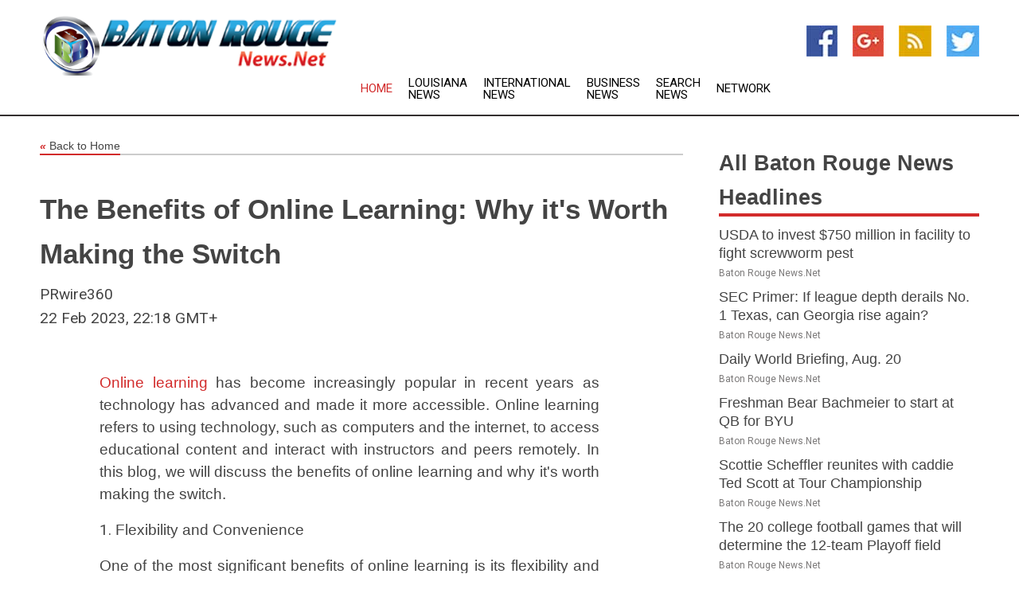

--- FILE ---
content_type: text/html; charset=utf-8
request_url: https://www.batonrougenews.net/news/273555511/the-benefits-of-online-learning-why-it-worth-making-the-switch
body_size: 14266
content:
<!doctype html>
<html lang="en">
<head>
    <meta name="Powered By" content="Kreatio Platform" />
  <link rel="canonical" href="https://www.batonrougenews.net/news/273555511/the-benefits-of-online-learning-why-it-worth-making-the-switch"/>
  <meta charset="utf-8"/>
  <meta http-equiv="X-UA-Compatible" content="IE=edge"/>
  <meta name="viewport" content="width=device-width, initial-scale=1, maximum-scale=1, user-scalable=no"/>
    <title>The Benefits of Online Learning: Why it's Worth Making the Switch</title>
  <meta name="title" content="The Benefits of Online Learning: Why it's Worth Making the Switch">
  <meta name="description" content="Online learning has become increasingly popular in recent years as technology has advanced and made it more accessible. Online learning refers to using technology, such as computers and the internet, to access educational content and interact with instructors and peers remotely. In this blog, we will discuss the benefits of online learning and why it&#39;s worth making the switch. Flexibility and Convenience One of the most significant benefits of online learning is its flexibility and convenience. With online learning, students can access course materials and complete assignments at their own pace and on their own schedule. This means that learners can balance their education with work, family, and other commitments, making it an excellent option for non-traditional students who may not have the time or resources to attend traditional classes. Cost-Effective Online learning can also be a cost-effective alternative to traditional in-person classes. Online courses are often less expensive than their on-campus counterparts, and students can save money on transportation, housing, and other related expenses. Additionally, online learners can continue to work while studying, which can help offset the cost of tuition. Access to a Wide Range of Courses and Programs Another benefit of online learning is its access to various courses and programs. Online learners can choose from various subjects and disciplines, including those that may not be available at their local institutions. Additionally, many online programs offer accelerated or self-paced options, allowing learners to complete their degrees or certificates more quickly. Improved Learning Experience Online learning can also provide students with a more personalized and engaging learning experience. Online courses allow students to access various multimedia resources, including videos, audio recordings, and interactive simulations. This can help to make the learning experience more engaging and memorable. Additionally, online learners can interact with their instructors and peers through online forums, chat rooms, and video conferencing, providing opportunities for collaboration and feedback. Developing Technical Skills Finally, online learning can help students develop valuable technical skills. As online courses rely heavily on technology, students who participate in online learning gain experience using digital tools, such as learning management systems, video conferencing software, and productivity applications. These skills are highly valuable in today&#39;s job market, where digital literacy is increasingly important. In conclusion, online learning offers a variety of benefits that make it an excellent option for students seeking flexibility, convenience, and affordability. Additionally, online learning provides access to a wider range of courses and programs, improves the learning experience, and helps students develop valuable technical skills. If you are considering furthering your education, online learning is worth switching."/>
  <meta name="keywords" content="Online learning has become increasingly popular in recent years as technology has advanced and made it more accessible. Online learning refers to using technology, such as computers and the internet, to access educational content and interact with instructors and peers remotely. In this blog, we will discuss the benefits of online learning and why it&#39;s worth making the switch. Flexibility and Convenience One of the most significant benefits of online learning is its flexibility and convenience. With online learning, students can access course materials and complete assignments at their own pace and on their own schedule. This means that learners can balance their education with work, family, and other commitments, making it an excellent option for non-traditional students who may not have the time or resources to attend traditional classes. Cost-Effective Online learning can also be a cost-effective alternative to traditional in-person classes. Online courses are often less expensive than their on-campus counterparts, and students can save money on transportation, housing, and other related expenses. Additionally, online learners can continue to work while studying, which can help offset the cost of tuition. Access to a Wide Range of Courses and Programs Another benefit of online learning is its access to various courses and programs. Online learners can choose from various subjects and disciplines, including those that may not be available at their local institutions. Additionally, many online programs offer accelerated or self-paced options, allowing learners to complete their degrees or certificates more quickly. Improved Learning Experience Online learning can also provide students with a more personalized and engaging learning experience. Online courses allow students to access various multimedia resources, including videos, audio recordings, and interactive simulations. This can help to make the learning experience more engaging and memorable. Additionally, online learners can interact with their instructors and peers through online forums, chat rooms, and video conferencing, providing opportunities for collaboration and feedback. Developing Technical Skills Finally, online learning can help students develop valuable technical skills. As online courses rely heavily on technology, students who participate in online learning gain experience using digital tools, such as learning management systems, video conferencing software, and productivity applications. These skills are highly valuable in today&#39;s job market, where digital literacy is increasingly important. In conclusion, online learning offers a variety of benefits that make it an excellent option for students seeking flexibility, convenience, and affordability. Additionally, online learning provides access to a wider range of courses and programs, improves the learning experience, and helps students develop valuable technical skills. If you are considering furthering your education, online learning is worth switching."/>
  <meta name="news_keywords" content="baton rouge news, baton rouge, Mississippi River, weather, baton rouge, newspapers, the advocate, government, louisiana" />
  <meta name="robots" content="index, follow" />
  <meta name="revisit-after" content="1 Day" />
  <meta property="og:title" content="The Benefits of Online Learning: Why it's Worth Making the Switch" />
  <meta property="og:site_name" content="Baton Rouge News" />
  <meta property="og:url" content="https://www.batonrougenews.net/news/273555511/the-benefits-of-online-learning-why-it-worth-making-the-switch" />
  <meta property="og:description" content="Online learning has become increasingly popular in recent years as technology has advanced and made it more accessible. Online learning refers to using technology, such as computers and the internet, to access educational content and interact with instructors and peers remotely. In this blog, we will discuss the benefits of online learning and why it&#39;s worth making the switch. Flexibility and Convenience One of the most significant benefits of online learning is its flexibility and convenience. With online learning, students can access course materials and complete assignments at their own pace and on their own schedule. This means that learners can balance their education with work, family, and other commitments, making it an excellent option for non-traditional students who may not have the time or resources to attend traditional classes. Cost-Effective Online learning can also be a cost-effective alternative to traditional in-person classes. Online courses are often less expensive than their on-campus counterparts, and students can save money on transportation, housing, and other related expenses. Additionally, online learners can continue to work while studying, which can help offset the cost of tuition. Access to a Wide Range of Courses and Programs Another benefit of online learning is its access to various courses and programs. Online learners can choose from various subjects and disciplines, including those that may not be available at their local institutions. Additionally, many online programs offer accelerated or self-paced options, allowing learners to complete their degrees or certificates more quickly. Improved Learning Experience Online learning can also provide students with a more personalized and engaging learning experience. Online courses allow students to access various multimedia resources, including videos, audio recordings, and interactive simulations. This can help to make the learning experience more engaging and memorable. Additionally, online learners can interact with their instructors and peers through online forums, chat rooms, and video conferencing, providing opportunities for collaboration and feedback. Developing Technical Skills Finally, online learning can help students develop valuable technical skills. As online courses rely heavily on technology, students who participate in online learning gain experience using digital tools, such as learning management systems, video conferencing software, and productivity applications. These skills are highly valuable in today&#39;s job market, where digital literacy is increasingly important. In conclusion, online learning offers a variety of benefits that make it an excellent option for students seeking flexibility, convenience, and affordability. Additionally, online learning provides access to a wider range of courses and programs, improves the learning experience, and helps students develop valuable technical skills. If you are considering furthering your education, online learning is worth switching."/>
  <meta property="og:image" content="" />
  <meta property="og:type" content="article" />
  <meta property="og:locale" content="en_US" />
  <meta name="twitter:card" content="summary_large_image" />
  <meta name="twitter:site" content="@Baton Rouge News" />
  <meta name="twitter:title" content="The Benefits of Online Learning: Why it's Worth Making the Switch" />
  <meta name="twitter:description" content="Online learning has become increasingly popular in recent years as technology has advanced and made it more accessible. Online learning refers to using technology, such as computers and the internet, to access educational content and interact with instructors and peers remotely. In this blog, we will discuss the benefits of online learning and why it&#39;s worth making the switch. Flexibility and Convenience One of the most significant benefits of online learning is its flexibility and convenience. With online learning, students can access course materials and complete assignments at their own pace and on their own schedule. This means that learners can balance their education with work, family, and other commitments, making it an excellent option for non-traditional students who may not have the time or resources to attend traditional classes. Cost-Effective Online learning can also be a cost-effective alternative to traditional in-person classes. Online courses are often less expensive than their on-campus counterparts, and students can save money on transportation, housing, and other related expenses. Additionally, online learners can continue to work while studying, which can help offset the cost of tuition. Access to a Wide Range of Courses and Programs Another benefit of online learning is its access to various courses and programs. Online learners can choose from various subjects and disciplines, including those that may not be available at their local institutions. Additionally, many online programs offer accelerated or self-paced options, allowing learners to complete their degrees or certificates more quickly. Improved Learning Experience Online learning can also provide students with a more personalized and engaging learning experience. Online courses allow students to access various multimedia resources, including videos, audio recordings, and interactive simulations. This can help to make the learning experience more engaging and memorable. Additionally, online learners can interact with their instructors and peers through online forums, chat rooms, and video conferencing, providing opportunities for collaboration and feedback. Developing Technical Skills Finally, online learning can help students develop valuable technical skills. As online courses rely heavily on technology, students who participate in online learning gain experience using digital tools, such as learning management systems, video conferencing software, and productivity applications. These skills are highly valuable in today&#39;s job market, where digital literacy is increasingly important. In conclusion, online learning offers a variety of benefits that make it an excellent option for students seeking flexibility, convenience, and affordability. Additionally, online learning provides access to a wider range of courses and programs, improves the learning experience, and helps students develop valuable technical skills. If you are considering furthering your education, online learning is worth switching."/>
  <meta name="twitter:image" content="" />

  <link rel="shortcut icon" href="https://assets.kreatio.net/web/newsnet/favicons/favicon.ico"/>
  <link rel="stylesheet" type="text/css" href="https://assets.kreatio.net/web/newsnet/css/foundation.min.css">
  <link rel="stylesheet" type="text/css" href="https://assets.kreatio.net/web/newsnet/css/red_style.css">
  <link rel="stylesheet" type="text/css" href="https://cdnjs.cloudflare.com/ajax/libs/font-awesome/4.6.3//css/font-awesome.css">
  <script src="https://assets.kreatio.net/web/newsnet/js/app.js"></script>
  <link rel="stylesheet" href="https://cdnjs.cloudflare.com/ajax/libs/tinymce/6.8.2/skins/ui/oxide/skin.min.css">
  <script async src='https://securepubads.g.doubleclick.net/tag/js/gpt.js'></script>
  <script src='https://www.google.com/recaptcha/api.js'></script>
  <script>window.googletag = window.googletag || {cmd: []};
  googletag.cmd.push(function () {
      googletag.defineSlot('/21806386006/Bigpond_TOP/uaenews.net', [[970, 250], [728, 90], [970, 90]], 'div-gpt-ad-3852326-1')
          .addService(googletag.pubads());
      googletag.defineSlot('/21806386006/Bigpond_TOP/uaenews.net', [[300, 250], [300, 600], [160, 600], [120, 600], [320, 50]], 'div-gpt-ad-3852326-2')
          .addService(googletag.pubads());
      googletag.defineOutOfPageSlot('/21806386006/Bigpond_TOP/uaenews.net', 'div-gpt-ad-3852326-3')
          .addService(googletag.pubads());
      googletag.defineSlot('/21806386006/Bigpond_TOP/uaenews.net', [[1, 1]], 'div-gpt-ad-3852326-4')
          .addService(googletag.pubads());

      googletag.pubads().enableSingleRequest();
      googletag.pubads().collapseEmptyDivs();
      googletag.pubads().setCentering(true);
      googletag.enableServices();
  });</script>
  <script async src="https://paht.tech/c/uaenews.net.js"></script>

  <script type="text/javascript">
      window._mNHandle = window._mNHandle || {};
      window._mNHandle.queue = window._mNHandle.queue || [];
      medianet_versionId = "3121199";
  </script>
    <!-- taboola-->
    <script type="text/javascript">
        window._taboola = window._taboola || [];
        _taboola.push({article: 'auto'});
        !function (e, f, u, i) {
            if (!document.getElementById(i)) {
                e.async = 1;
                e.src = u;
                e.id = i;
                f.parentNode.insertBefore(e, f);
            }
        }(document.createElement('script'),
            document.getElementsByTagName('script')[0],
            '//cdn.taboola.com/libtrc/newsnet-network/loader.js',
            'tb_loader_script');
        if (window.performance && typeof window.performance.mark == 'function') {
            window.performance.mark('tbl_ic');
        }
    </script>
    <!--taboola-->
  <style>
      .tox .tox-statusbar {
          display: none !important;
      }
      .red{
          color: red;
      }
      .text h1,
      .text h2,
      .text h3,
      .text h4,
      .text h5,
      .text h6{
          font-size: 24px !important;
          font-weight: 700 !important;
      }
  </style>
</head>
<body>
<!-- header -->
  <!-- Component :: Main-Header--> 
<div class="row expanded header">
  <div class="large-4 columns logo hide-for-small-only">
    <a href="/"><img src="https://assets.kreatio.net/nn_logos/baton-rouge-news.png" alt="Baton Rouge News"></a></div>

  <div class="large-6 columns navigation">
    <div class="title-bar show-for-small-only"
         data-responsive-toggle="navigation-menu" data-hide-for="medium">
      <button class="menu-icon" type="button" data-toggle></button>
      <div class="title-bar-title" style="margin: 0 20px;">
        <a href="/"><img width="200px" src="https://assets.kreatio.net/nn_logos/baton-rouge-news.png"></a>
      </div>
    </div>
    <div class="top-bar" id="navigation-menu">
      <div class="top-bar-left">
        <ul class="dropdown menu" data-dropdown-menu>
          <li class="active"><a href="/">Home</a></li>
            <li>
              <a href="/category/louisiana-news">Louisiana
                News</a>
            </li>
            <li>
              <a href="/category/breaking-international-news">International
                News</a>
            </li>
            <li>
              <a href="/category/breaking-business-news">Business
                News</a>
            </li>
          <li><a href="/archive">Search News</a></li>
          <li><a href="http://www.themainstreammedia.com/">Network</a></li>
        </ul>
      </div>
    </div>
  </div>

  <div class="large-2 columns socail_icon hide-for-small-only">
    <ul class="menu float-right">
      <li><a href="http://www.facebook.com/pages/Baton-Rouge-News/176126929080556" target="_blank"><img
        src="https://assets.kreatio.net/web/newsnet/images/facebook.jpg"
        alt="facebook"></a></li>
      <li><a href="https://plus.google.com/113843199998124342407" target="_blank"><img
        src="https://assets.kreatio.net/web/newsnet/images/google_pls.jpg"
        alt="google"></a></li>
      <li><a href="https://feeds.batonrougenews.net/rss/3a72c8badb1b144e" target="_blank"><img
        src="https://assets.kreatio.net/web/newsnet/images/rss_feed.jpg"
        alt="rss"></a></li>
      <li><a href="https://twitter.com/batonrougenews1" target="_blank"><img
        src="https://assets.kreatio.net/web/newsnet/images/twitter.jpg"
        alt="twitter"></a></li>
    </ul>
      <!-- Component :: Header-Date--> 
<div class="remote_component" id = 587f77c1-772e-d205-d833-e133cfdf98e0></div>


  </div>
</div>


<!-- End of header -->

<!-- Ads -->
<div class="row expanded ad_temp">

  <!-- Ad 728x90 (TOP) -->
  <div
    class="large-12 medium-12 columns text-left top_add hide-for-small-only">

    <center>
      <div id='div-gpt-ad-3852326-1'>
        <script>
            googletag.cmd.push(function () {
                googletag.display('div-gpt-ad-3852326-1');
            });
        </script>
      </div>
    </center>

  </div>
  <!-- End of ad -->

</div>
<!-- End of ads -->


  <div class="row expanded content">
  <div class="large-9 medium-8 columns left_content">
    <div class="row expanded breadcrum">
      <div class="large-12 medium-12 columns">
        <h4>
          <span><a href="/"><i>«</i>Back to Home</a></span>
        </h4>
      </div>
    </div>
    <div class="row expanded single_news">
      <div class="large-12 columns">
        <div class="article_image">
        </div>
        <div class="title_text">
          <h2>
            <a href="#">The Benefits of Online Learning: Why it&#39;s Worth Making the Switch</a>
          </h2>
          <p>PRwire360
              <br>22 Feb 2023, 22:18 GMT+
          </p>
        </div>
        <div class="detail_text">
          <div class="text">
              <p><p style="line-height: 1.5; text-align: justify;"><span style="font-family: arial, helvetica, sans-serif; font-size: 14pt;"><a href="https://www.maticacademy.com/free-class/">Online learning</a> has become increasingly popular in recent years as technology has advanced and made it more accessible. Online learning refers to using technology, such as computers and the internet, to access educational content and interact with instructors and peers remotely. In this blog, we will discuss the benefits of online learning and why it's worth making the switch.</span></p></p><p><ol style="text-align: justify;"></p><p><li><span style="font-family: arial, helvetica, sans-serif; font-size: 14pt;">Flexibility and Convenience</span></li></p><p></ol></p><p><p style="line-height: 1.5; text-align: justify;"><span style="font-family: arial, helvetica, sans-serif; font-size: 14pt;">One of the most significant benefits of online learning is its flexibility and convenience. With online learning, students can access course materials and complete assignments at their own pace and on their own schedule. This means that learners can balance their education with work, family, and other commitments, making it an excellent option for non-traditional students who may not have the time or resources to attend traditional classes.</span></p></p><p><ol style="text-align: justify;" start="2"></p><p><li><span style="font-family: arial, helvetica, sans-serif; font-size: 14pt;">Cost-Effective</span></li></p><p></ol></p><p><p style="line-height: 1.5; text-align: justify;"><span style="font-family: arial, helvetica, sans-serif; font-size: 14pt;">Online learning can also be a cost-effective alternative to traditional <a href="https://www.maticacademy.com/free-class/">in-person classes</a>. <a href="https://www.maticacademy.com/free-class/">Online courses</a> are often less expensive than their on-campus counterparts, and students can save money on transportation, housing, and other related expenses. Additionally, online learners can continue to work while studying, which can help offset the cost of tuition.</span></p></p><p><ol style="text-align: justify;" start="3"></p><p><li><span style="font-family: arial, helvetica, sans-serif; font-size: 14pt;">Access to a Wide Range of Courses and Programs</span></li></p><p></ol></p><p><p style="line-height: 1.5; text-align: justify;"><span style="font-family: arial, helvetica, sans-serif; font-size: 14pt;">Another benefit of online learning is its access to various courses and programs. <a href="https://www.maticacademy.com/free-class/">Online learners</a> can choose from various subjects and disciplines, including those that may not be available at their local institutions. Additionally, many online programs offer accelerated or self-paced options, allowing learners to complete their degrees or certificates more quickly.</span></p></p><p><ol style="text-align: justify;" start="4"></p><p><li><span style="font-family: arial, helvetica, sans-serif; font-size: 14pt;">Improved Learning Experience</span></li></p><p></ol></p><p><p style="line-height: 1.5; text-align: justify;"><span style="font-family: arial, helvetica, sans-serif; font-size: 14pt;">Online learning can also provide students with a more personalized and <a href="https://www.maticacademy.com/free-class/">engaging learning experience</a>. Online courses allow students to access various multimedia resources, including videos, audio recordings, and interactive simulations. This can help to make the learning experience more engaging and memorable. Additionally, online learners can interact with their instructors and peers through online forums, chat rooms, and video conferencing, providing opportunities for collaboration and feedback.</span></p></p><p><ol style="text-align: justify;" start="5"></p><p><li><span style="font-family: arial, helvetica, sans-serif; font-size: 14pt;">Developing Technical Skills</span></li></p><p></ol></p><p><p style="line-height: 1.5; text-align: justify;"><span style="font-family: arial, helvetica, sans-serif; font-size: 14pt;">Finally, online learning can help students develop valuable technical skills. As online courses rely heavily on technology, students who participate in online learning gain experience using digital tools, such as learning management systems, video conferencing software, and productivity applications. These skills are highly valuable in today's job market, where digital literacy is increasingly important.</span></p></p><p style="line-height: 1.5; text-align: justify;"><span style="font-family: arial, helvetica, sans-serif; font-size: 14pt;">In conclusion, online learning offers a variety of benefits that make it an excellent option for students seeking flexibility, convenience, and affordability. Additionally, online learning provides access to a wider range of courses and programs, improves the learning experience, and helps students develop valuable technical skills. If you are considering furthering your education, online learning is worth switching.</span></p>
            <p></p>
          </div>
        </div>
      </div>
      <div class="large-12 medium-12 columns share_icon">
        <h3>
          <span><a href="#">Share article:</a></span>
        </h3>
        <div class="sharethis-inline-share-buttons"></div>
      </div>
      <div class="large-12 medium-12 columns hide-for-small-only">
        <div class="detail_text">
          <div id="contentad338226"></div>
          <script type="text/javascript">
              (function (d) {
                  var params =
                      {
                          id: "d5a9be96-e246-4ac5-9d21-4b034439109c",
                          d: "ZGVsaGluZXdzLm5ldA==",
                          wid: "338226",
                          cb: (new Date()).getTime()
                      };

                  var qs = [];
                  for (var key in params) qs.push(key + '=' + encodeURIComponent(params[key]));
                  var s = d.createElement('script');
                  s.type = 'text/javascript';
                  s.async = true;
                  var p = 'https:' == document.location.protocol ? 'https' : 'http';
                  s.src = p + "://api.content-ad.net/Scripts/widget2.aspx?" + qs.join('&');
                  d.getElementById("contentad338226").appendChild(s);
              })(document);
          </script>
        </div>
      </div>
    </div>

    <div class="column row collapse show-for-small-only">
      <div class="large-12 medium-12 columns">

        <div id='div-gpt-ad-3852326-2'>
          <script>
              googletag.cmd.push(function () {
                  googletag.display('div-gpt-ad-3852326-2');
              });
          </script>
        </div>

      </div>
    </div>
    <!-- Ad 600x250 -->
    <div class="row column collapse">
      <div class="large-12 medium-12 columns">

        <div id="318873353">
          <script type="text/javascript">
              try {
                  window._mNHandle.queue.push(function () {
                      window._mNDetails.loadTag("318873353", "600x250", "318873353");
                  });
              } catch (error) {
              }
          </script>
        </div>

      </div>
    </div>
    <!-- End of ad -->
    <!-- Taboola -->
    <div class="row column collapse">
  <div class="large-12 medium-12 columns">

    <div id="taboola-below-article-thumbnails"></div>
    <script type="text/javascript">
        window._taboola = window._taboola || [];
        _taboola.push({
            mode: 'alternating-thumbnails-a',
            container: 'taboola-below-article-thumbnails',
            placement: 'Below Article Thumbnails',
            target_type: 'mix'
        });
    </script>

  </div>
</div>

    <!-- Taboola -->
    <div class="row expanded moreus_news" ng-controller="MoreCtrl">
  <div class="large-12 medium-12 columns">
    <h3><span>More Baton Rouge News</span></h3>
    <a href="/category/baton-rouge-news" class="access_more">Access More</a>
  </div>
    <div class="large-6 columns">
        <div class="media-object">
          <div class="media-object-section">
            <a href="/news/278515650/usda-to-invest-usd750-million-in-facility-to-fight-screwworm-pest">
              <img src="https://image.chitra.live/api/v1/wps/dbbce0b/f327506d-d593-455c-bd73-8aca08505b84/1/5-screworm-larvae-200x200.jpg" width="153px">
            </a>
          </div>
          <div class="media-object-section">
            <h5><a title="" href="/news/278515650/usda-to-invest-usd750-million-in-facility-to-fight-screwworm-pest">USDA to invest $750 million in facility to fight screwworm pest</a>
</h5>
            <p class="date">Baton Rouge News.Net</p>
          </div>
        </div>
        <div class="media-object">
          <div class="media-object-section">
            <a href="/news/278524244/sec-primer-if-league-depth-derails-no-1-texas-can-georgia-rise-again">
              <img src="https://image.chitra.live/api/v1/wps/ba1dae0/3d84f44b-ada5-488b-adc3-bfbce45d427f/0/N2I2YzQ1YTQtYjQ-200x200.jpg" width="153px">
            </a>
          </div>
          <div class="media-object-section">
            <h5><a title="" href="/news/278524244/sec-primer-if-league-depth-derails-no-1-texas-can-georgia-rise-again">SEC Primer: If league depth derails No. 1 Texas, can Georgia rise again?</a>
</h5>
            <p class="date">Baton Rouge News.Net</p>
          </div>
        </div>
        <div class="media-object">
          <div class="media-object-section">
            <a href="/news/278520862/daily-world-briefing-aug-20">
              <img src="https://image.chitra.live/api/v1/wps/ed654ed/58363695-4e9a-4ba5-81d4-8cdd34920eb9/0/XxjidwE007001-20250820-CBMFN0A001-200x200.jpg" width="153px">
            </a>
          </div>
          <div class="media-object-section">
            <h5><a title="" href="/news/278520862/daily-world-briefing-aug-20">Daily World Briefing, Aug. 20</a>
</h5>
            <p class="date">Baton Rouge News.Net</p>
          </div>
        </div>
        <div class="media-object">
          <div class="media-object-section">
            <a href="/news/278520365/freshman-bear-bachmeier-to-start-at-qb-for-byu">
              <img src="https://image.chitra.live/api/v1/wps/4ac809c/d13d1fa2-00fc-4aa5-8ab7-a0a0cc8b4280/0/NGI0NzVlM2YtYTg-200x200.jpg" width="153px">
            </a>
          </div>
          <div class="media-object-section">
            <h5><a title="" href="/news/278520365/freshman-bear-bachmeier-to-start-at-qb-for-byu">Freshman Bear Bachmeier to start at QB for BYU</a>
</h5>
            <p class="date">Baton Rouge News.Net</p>
          </div>
        </div>
        <div class="media-object">
          <div class="media-object-section">
            <a href="/news/278520288/scottie-scheffler-reunites-with-caddie-ted-scott-at-tour-championship">
              <img src="https://image.chitra.live/api/v1/wps/7210975/5936e95a-7059-4ed4-be0a-67889a6789b7/0/N2IyNjU2ZWUtZWM-200x200.jpg" width="153px">
            </a>
          </div>
          <div class="media-object-section">
            <h5><a title="" href="/news/278520288/scottie-scheffler-reunites-with-caddie-ted-scott-at-tour-championship">Scottie Scheffler reunites with caddie Ted Scott at Tour Championship</a>
</h5>
            <p class="date">Baton Rouge News.Net</p>
          </div>
        </div>
        <div class="media-object">
          <div class="media-object-section">
            <a href="/news/278520099/the-20-college-football-games-that-will-determine-the-12-team-playoff-field">
              <img src="https://image.chitra.live/api/v1/wps/5164781/4549b731-37ba-4c17-881d-f6a750a88d1b/0/YjJkZmJjYzctMjQ-200x200.jpg" width="153px">
            </a>
          </div>
          <div class="media-object-section">
            <h5><a title="" href="/news/278520099/the-20-college-football-games-that-will-determine-the-12-team-playoff-field">The 20 college football games that will determine the 12-team Playoff field</a>
</h5>
            <p class="date">Baton Rouge News.Net</p>
          </div>
        </div>
        <div class="media-object">
          <div class="media-object-section">
            <a href="/news/278519852/ill-jannik-sinner-pulls-out-of-us-open-mixed-doubles">
              <img src="https://image.chitra.live/api/v1/wps/a1688f4/312646d3-524a-4832-bd19-7f9711f43f80/0/ZWI5MDQyZWEtNTI-200x200.jpg" width="153px">
            </a>
          </div>
          <div class="media-object-section">
            <h5><a title="" href="/news/278519852/ill-jannik-sinner-pulls-out-of-us-open-mixed-doubles">Ill Jannik Sinner pulls out of U.S. Open mixed doubles</a>
</h5>
            <p class="date">Baton Rouge News.Net</p>
          </div>
        </div>
        <div class="media-object">
          <div class="media-object-section">
            <a href="/news/278517702/notre-dame-transfer-steve-angeli-named-syracuse-qb1">
              <img src="https://image.chitra.live/api/v1/wps/4f7978e/61fab7d1-fe80-4d1e-9caf-df18c047187b/0/MTQ0ODIxZmMtYWR-200x200.jpg" width="153px">
            </a>
          </div>
          <div class="media-object-section">
            <h5><a title="" href="/news/278517702/notre-dame-transfer-steve-angeli-named-syracuse-qb1">Notre Dame transfer Steve Angeli named Syracuse QB1</a>
</h5>
            <p class="date">Baton Rouge News.Net</p>
          </div>
        </div>
        <div class="media-object">
          <div class="media-object-section">
            <a href="/news/278515779/report-giants-wr-malik-nabers-resting-his-back">
              <img src="https://image.chitra.live/api/v1/wps/b4c4991/849c0733-99d3-4d8e-8703-d4e98959f59a/0/ZmU2YTBiYmEtZGM-200x200.jpg" width="153px">
            </a>
          </div>
          <div class="media-object-section">
            <h5><a title="" href="/news/278515779/report-giants-wr-malik-nabers-resting-his-back">Report: Giants WR Malik Nabers resting his back</a>
</h5>
            <p class="date">Baton Rouge News.Net</p>
          </div>
        </div>
        <div class="media-object">
          <div class="media-object-section">
            <a href="/news/278515478/reports-alabama-rb-jam-miller-to-miss-opener-vs-florida-state">
              <img src="https://image.chitra.live/api/v1/wps/08f6665/50ca84af-5e8e-4144-92c7-389962724de9/0/NDdkOTU3MzYtZGM-200x200.jpg" width="153px">
            </a>
          </div>
          <div class="media-object-section">
            <h5><a title="" href="/news/278515478/reports-alabama-rb-jam-miller-to-miss-opener-vs-florida-state">Reports: Alabama RB Jam Miller to miss opener vs. Florida State</a>
</h5>
            <p class="date">Baton Rouge News.Net</p>
          </div>
        </div>
        <div class="media-object">
          <div class="media-object-section">
            <a href="/news/278526849/gameday-entertainment-saints-vs-broncos-2025-nfl-preseason-week-3">
              <img src="https://image.chitra.live/api/v1/wps/d9b68c5/362f57fa-69aa-4a51-8255-dd1a73bd2b21/0/NjU3ZWY4MjYtMmE-200x200.jpg" width="153px">
            </a>
          </div>
          <div class="media-object-section">
            <h5><a title="" href="/news/278526849/gameday-entertainment-saints-vs-broncos-2025-nfl-preseason-week-3">Gameday Entertainment: Saints vs. Broncos | 2025 NFL Preseason Week 3</a>
</h5>
            <p class="date">Baton Rouge News.Net</p>
          </div>
        </div>
    </div>
    <div class="large-6 columns">
        <div class="media-object">
          <div class="media-object-section">
            <a href="/news/278526760/morning-break-tyrann-mathieu-celebrated-with-citywide-honor">
              <img src="https://image.chitra.live/api/v1/wps/eca1adf/c85aa722-fba7-4f84-b9b9-9551b5e2f377/0/MjhlNGZiY2ItZDQ-200x200.jpg" width="153px">
            </a>
          </div>
          <div class="media-object-section">
            <h5><a title="" href="/news/278526760/morning-break-tyrann-mathieu-celebrated-with-citywide-honor">Morning Break: Tyrann Mathieu celebrated with citywide honor</a>
</h5>
            <p class="date">Baton Rouge News.Net</p>
          </div>
        </div>
        <div class="media-object">
          <div class="media-object-section">
            <a href="/news/278525276/former-saint-honored-with-tyrann-mathieu-day-in-new-orleans">
              <img src="https://image.chitra.live/api/v1/wps/766ea83/35c3b409-dec3-4c5d-bead-cc8b148ce4ad/0/MWZmYWYyN2EtYjU-200x200.jpg" width="153px">
            </a>
          </div>
          <div class="media-object-section">
            <h5><a title="" href="/news/278525276/former-saint-honored-with-tyrann-mathieu-day-in-new-orleans">Former Saint honored with Tyrann Mathieu Day in New Orleans</a>
</h5>
            <p class="date">Baton Rouge News.Net</p>
          </div>
        </div>
        <div class="media-object">
          <div class="media-object-section">
            <a href="/news/278524422/game-preview-broncos-vs-saints-2025-nfl-preseason-week-3">
              <img src="https://image.chitra.live/api/v1/wps/6bc84a4/2ce6fa31-4015-4ad7-9b3d-4183b66a9cdb/0/MmU1Y2NmNzQtYTZ-200x200.jpg" width="153px">
            </a>
          </div>
          <div class="media-object-section">
            <h5><a title="" href="/news/278524422/game-preview-broncos-vs-saints-2025-nfl-preseason-week-3">Game Preview: Broncos vs. Saints | 2025 NFL Preseason Week 3</a>
</h5>
            <p class="date">Baton Rouge News.Net</p>
          </div>
        </div>
        <div class="media-object">
          <div class="media-object-section">
            <a href="/news/278522449/bills-sign-cb-zy-alexander-rb-elijah-young-and-ol-rush-reimer">
              <img src="https://image.chitra.live/api/v1/wps/dc3c159/ad2edceb-5ee9-4f72-a2af-bb272f6f2fd7/0/OWFjMDE2ODEtMmY-200x200.jpg" width="153px">
            </a>
          </div>
          <div class="media-object-section">
            <h5><a title="" href="/news/278522449/bills-sign-cb-zy-alexander-rb-elijah-young-and-ol-rush-reimer">Bills sign CB Zy Alexander, RB Elijah Young and OL Rush Reimer</a>
</h5>
            <p class="date">Baton Rouge News.Net</p>
          </div>
        </div>
        <div class="media-object">
          <div class="media-object-section">
            <a href="/news/278517534/clark-explains-why-2025-could-be-career-best">
              <img src="https://image.chitra.live/api/v1/wps/a5ff18c/39ac1ecf-a4dc-489b-9ce7-25954d20abf3/0/ZjdkOTRkOWItOTB-200x200.jpg" width="153px">
            </a>
          </div>
          <div class="media-object-section">
            <h5><a title="" href="/news/278517534/clark-explains-why-2025-could-be-career-best">Clark explains why 2025 could be career-best</a>
</h5>
            <p class="date">Baton Rouge News.Net</p>
          </div>
        </div>
        <div class="media-object">
          <div class="media-object-section">
            <a href="/news/278520799/more-us-states-send-national-guard-troops-to-dc-amid-strong-backlash">
              <img src="" width="153px">
            </a>
          </div>
          <div class="media-object-section">
            <h5><a title="" href="/news/278520799/more-us-states-send-national-guard-troops-to-dc-amid-strong-backlash">More U.S. states send National Guard troops to D.C. amid strong backlash</a>
</h5>
            <p class="date">Baton Rouge News.Net</p>
          </div>
        </div>
        <div class="media-object">
          <div class="media-object-section">
            <a href="/news/278495492/helicopter-crashes-on-mississippi-river-killing-2-people">
              <img src="" width="153px">
            </a>
          </div>
          <div class="media-object-section">
            <h5><a title="" href="/news/278495492/helicopter-crashes-on-mississippi-river-killing-2-people">Helicopter crashes on Mississippi River, killing 2 people</a>
</h5>
            <p class="date">Baton Rouge News.Net</p>
          </div>
        </div>
        <div class="media-object">
          <div class="media-object-section">
            <a href="/news/278518270/corps-of-engineers-hosts-lock-and-dam-1-open-house">
              <img src="" width="153px">
            </a>
          </div>
          <div class="media-object-section">
            <h5><a title="" href="/news/278518270/corps-of-engineers-hosts-lock-and-dam-1-open-house">Corps of Engineers hosts Lock and Dam 1 open house</a>
</h5>
            <p class="date">Baton Rouge News.Net</p>
          </div>
        </div>
        <div class="media-object">
          <div class="media-object-section">
            <a href="/news/278526633/barry-moore-op-ed-alabama-farmers-deserve-a-farm-bill-20">
              <img src="https://image.chitra.live/api/v1/wps/2c1026a/f592c890-eb8b-4012-b026-8e014bd4569d/0/spr1755866253554-200x200.jpg" width="153px">
            </a>
          </div>
          <div class="media-object-section">
            <h5><a title="" target="_blank" href="https://yellowhammernews.com/barry-moore-op-ed-alabama-farmers-deserve-a-farm-bill-2-0/">Barry Moore op-ed- Alabama farmers deserve a Farm Bill 2.0</a>
</h5>
            <p class="date">Baton Rouge News.Net</p>
          </div>
        </div>
        <div class="media-object">
          <div class="media-object-section">
            <a href="/news/278526300/trumps-immigration-policies-rattle-home-health-care-workers">
              <img src="https://image.chitra.live/api/v1/wps/7813ce2/3bc1be3f-af01-44d0-8aa0-ff19d980ba24/0/spr1755858868746-200x200.jpg" width="153px">
            </a>
          </div>
          <div class="media-object-section">
            <h5><a title="" target="_blank" href="https://www.npr.org/2025/08/22/nx-s1-5502439/trump-immigration-tps-health-care">Trumps immigration policies rattle home health care workers</a>
</h5>
            <p class="date">Baton Rouge News.Net</p>
          </div>
        </div>
    </div>
</div>

    <div class="column row collapse show-for-small-only">
      <div class="large-12 medium-12 columns">

        <div id='div-gpt-ad-3852326-2'>
          <script>
              googletag.cmd.push(function () {
                  googletag.display('div-gpt-ad-3852326-2');
              });
          </script>
        </div>

      </div>
    </div>
    <div class="row expanded">
      <div class="large-12 medium-12 columns">
        <div class="row expanded signupnws">
          <div class="large-6 columns">
            <h2>Sign up for Baton Rouge News</h2>
            <p>a daily newsletter full of things to discuss over
              drinks.and the great thing is that it's on the house!</p>
          </div>
          <div class="large-6 columns">
            <form
              action="https://subscription.themainstreammedia.com/?p=subscribe"
              method="post">
              <input type="text" name="email" placeholder="Your email address"
                     required>
              <button type="submit" class="button">Submit</button>
            </form>
          </div>
        </div>
      </div>
    </div>
    <div class="row expanded single_news">
      <div
        class="large-12 medium-12 columns text-center hide-for-small-only">
        <div class="detail_text"></div>
      </div>
    </div>
  </div>
  <!-- Side bar -->
    <div class="large-3 medium-4 columns right_sidebar">
    <!-- weather -->
    <div
      class="large-12 medium-12 columns text-right hide-for-small-only">
      <div class="row collapse">
        <div class="large-12 columns text-center">
          <strong style="font-size: 45px;"></strong> <span></span>
        </div>
      </div>
      <div class="row collapse">
        <div class="large-12 columns text-center">
          <span></span>
        </div>
      </div>
    </div>
    <!-- End of weather -->

    <!-- All headlines -->
    <div class="row column headline">
  <div class="large-12 medium-12 columns">
    <h3>
      <span><a href="/category/baton-rouge-news">All Baton Rouge News Headlines</a></span>
    </h3>
    <div class="outer_head">
        <div class="single_head">
          <h6>
            <a title="" href="/news/278515650/usda-to-invest-usd750-million-in-facility-to-fight-screwworm-pest">USDA to invest $750 million in facility to fight screwworm pest</a>

          </h6>
          <p class="date">Baton Rouge News.Net</p>
        </div>
        <div class="single_head">
          <h6>
            <a title="" href="/news/278524244/sec-primer-if-league-depth-derails-no-1-texas-can-georgia-rise-again">SEC Primer: If league depth derails No. 1 Texas, can Georgia rise again?</a>

          </h6>
          <p class="date">Baton Rouge News.Net</p>
        </div>
        <div class="single_head">
          <h6>
            <a title="" href="/news/278520862/daily-world-briefing-aug-20">Daily World Briefing, Aug. 20</a>

          </h6>
          <p class="date">Baton Rouge News.Net</p>
        </div>
        <div class="single_head">
          <h6>
            <a title="" href="/news/278520365/freshman-bear-bachmeier-to-start-at-qb-for-byu">Freshman Bear Bachmeier to start at QB for BYU</a>

          </h6>
          <p class="date">Baton Rouge News.Net</p>
        </div>
        <div class="single_head">
          <h6>
            <a title="" href="/news/278520288/scottie-scheffler-reunites-with-caddie-ted-scott-at-tour-championship">Scottie Scheffler reunites with caddie Ted Scott at Tour Championship</a>

          </h6>
          <p class="date">Baton Rouge News.Net</p>
        </div>
        <div class="single_head">
          <h6>
            <a title="" href="/news/278520099/the-20-college-football-games-that-will-determine-the-12-team-playoff-field">The 20 college football games that will determine the 12-team Playoff field</a>

          </h6>
          <p class="date">Baton Rouge News.Net</p>
        </div>
        <div class="single_head">
          <h6>
            <a title="" href="/news/278519852/ill-jannik-sinner-pulls-out-of-us-open-mixed-doubles">Ill Jannik Sinner pulls out of U.S. Open mixed doubles</a>

          </h6>
          <p class="date">Baton Rouge News.Net</p>
        </div>
        <div class="single_head">
          <h6>
            <a title="" href="/news/278517702/notre-dame-transfer-steve-angeli-named-syracuse-qb1">Notre Dame transfer Steve Angeli named Syracuse QB1</a>

          </h6>
          <p class="date">Baton Rouge News.Net</p>
        </div>
        <div class="single_head">
          <h6>
            <a title="" href="/news/278515779/report-giants-wr-malik-nabers-resting-his-back">Report: Giants WR Malik Nabers resting his back</a>

          </h6>
          <p class="date">Baton Rouge News.Net</p>
        </div>
        <div class="single_head">
          <h6>
            <a title="" href="/news/278515478/reports-alabama-rb-jam-miller-to-miss-opener-vs-florida-state">Reports: Alabama RB Jam Miller to miss opener vs. Florida State</a>

          </h6>
          <p class="date">Baton Rouge News.Net</p>
        </div>
        <div class="single_head">
          <h6>
            <a title="" href="/news/278526849/gameday-entertainment-saints-vs-broncos-2025-nfl-preseason-week-3">Gameday Entertainment: Saints vs. Broncos | 2025 NFL Preseason Week 3</a>

          </h6>
          <p class="date">Baton Rouge News.Net</p>
        </div>
        <div class="single_head">
          <h6>
            <a title="" href="/news/278526760/morning-break-tyrann-mathieu-celebrated-with-citywide-honor">Morning Break: Tyrann Mathieu celebrated with citywide honor</a>

          </h6>
          <p class="date">Baton Rouge News.Net</p>
        </div>
        <div class="single_head">
          <h6>
            <a title="" href="/news/278525276/former-saint-honored-with-tyrann-mathieu-day-in-new-orleans">Former Saint honored with Tyrann Mathieu Day in New Orleans</a>

          </h6>
          <p class="date">Baton Rouge News.Net</p>
        </div>
        <div class="single_head">
          <h6>
            <a title="" href="/news/278524422/game-preview-broncos-vs-saints-2025-nfl-preseason-week-3">Game Preview: Broncos vs. Saints | 2025 NFL Preseason Week 3</a>

          </h6>
          <p class="date">Baton Rouge News.Net</p>
        </div>
        <div class="single_head">
          <h6>
            <a title="" href="/news/278522449/bills-sign-cb-zy-alexander-rb-elijah-young-and-ol-rush-reimer">Bills sign CB Zy Alexander, RB Elijah Young and OL Rush Reimer</a>

          </h6>
          <p class="date">Baton Rouge News.Net</p>
        </div>
        <div class="single_head">
          <h6>
            <a title="" href="/news/278517534/clark-explains-why-2025-could-be-career-best">Clark explains why 2025 could be career-best</a>

          </h6>
          <p class="date">Baton Rouge News.Net</p>
        </div>
        <div class="single_head">
          <h6>
            <a title="" href="/news/278520799/more-us-states-send-national-guard-troops-to-dc-amid-strong-backlash">More U.S. states send National Guard troops to D.C. amid strong backlash</a>

          </h6>
          <p class="date">Baton Rouge News.Net</p>
        </div>
        <div class="single_head">
          <h6>
            <a title="" href="/news/278495492/helicopter-crashes-on-mississippi-river-killing-2-people">Helicopter crashes on Mississippi River, killing 2 people</a>

          </h6>
          <p class="date">Baton Rouge News.Net</p>
        </div>
        <div class="single_head">
          <h6>
            <a title="" href="/news/278518270/corps-of-engineers-hosts-lock-and-dam-1-open-house">Corps of Engineers hosts Lock and Dam 1 open house</a>

          </h6>
          <p class="date">Baton Rouge News.Net</p>
        </div>
        <div class="single_head">
          <h6>
            <a title="" target="_blank" href="https://yellowhammernews.com/barry-moore-op-ed-alabama-farmers-deserve-a-farm-bill-2-0/">Barry Moore op-ed- Alabama farmers deserve a Farm Bill 2.0</a>

          </h6>
          <p class="date">Baton Rouge News.Net</p>
        </div>
        <div class="single_head">
          <h6>
            <a title="" target="_blank" href="https://www.npr.org/2025/08/22/nx-s1-5502439/trump-immigration-tps-health-care">Trumps immigration policies rattle home health care workers</a>

          </h6>
          <p class="date">Baton Rouge News.Net</p>
        </div>
        <div class="single_head">
          <h6>
            <a title="" target="_blank" href="https://www.pressandjournal.co.uk/fp/news/aberdeen-aberdeenshire/6832876/stonehaven-tesco-plans-rejected-by-council-after-pleas-from-co-op-and-ury-estate/">Stonehaven Tesco plans rejected by Aberdeenshire Council</a>

          </h6>
          <p class="date">Baton Rouge News.Net</p>
        </div>
        <div class="single_head">
          <h6>
            <a title="" target="_blank" href="https://www.unh.edu/unhtoday/2025/08/unh-study-finds-walkable-neighborhoods-eased-pandemic-mental-health-declines">UNH Study Finds Walkable Neighborhoods Eased Pandemic Mental Health Declines - UNH Today</a>

          </h6>
          <p class="date">Baton Rouge News.Net</p>
        </div>
        <div class="single_head">
          <h6>
            <a title="" target="_blank" href="https://www.dailymail.co.uk/sport/wwe/article-15022359/Concerns-Hulk-Hogan-real-cause-death-medical-malpractice.html?ns_mchannel=rss&amp;ito=1490&amp;ns_campaign=1490      ">Hulk Hogan bombshell as cops investigate claim catastrophic medical error led to his death</a>

          </h6>
          <p class="date">Baton Rouge News.Net</p>
        </div>
        <div class="single_head">
          <h6>
            <a title="" target="_blank" href="https://dailybusinessgroup.co.uk/2025/08/ex-hamleys-exec-to-boost-loch-lomond-brewery/">Ex-Hamley&#39;s exec to boost Loch Lomond Brewery  Daily Business</a>

          </h6>
          <p class="date">Baton Rouge News.Net</p>
        </div>
        <div class="single_head">
          <h6>
            <a title="" target="_blank" href="https://www.4ni.co.uk/northern-ireland-news/322044/concern-over-delay-to-health-costs-scheme">Concern Over Delay To Health Costs Scheme  21-08-2025</a>

          </h6>
          <p class="date">Baton Rouge News.Net</p>
        </div>
        <div class="single_head">
          <h6>
            <a title="" target="_blank" href="https://www.impartialreporter.com/news/25404747.pha-vaping-among-young-people-public-health-concern/?ref=rss">PHA- Vaping among young people a public health concern</a>

          </h6>
          <p class="date">Baton Rouge News.Net</p>
        </div>
        <div class="single_head">
          <h6>
            <a title="" target="_blank" href="https://www.theguardian.com/society/2025/aug/21/obesity-has-a-serious-impact-on-health-it-shortened-my-mums-life">Obesity has a serious impact on health  it shortened my mums life - Obesity</a>

          </h6>
          <p class="date">Baton Rouge News.Net</p>
        </div>
        <div class="single_head">
          <h6>
            <a title="" target="_blank" href="https://www.wbrz.com/news/ebr-school-district-offers-raises-bonuses-to-address-bus-driver-shortage/">EBR School District offers raises, bonuses to address bus driver shortage</a>

          </h6>
          <p class="date">Baton Rouge News.Net</p>
        </div>
        <div class="single_head">
          <h6>
            <a title="" target="_blank" href="https://www.wbrz.com/news/trump-administration-reviewing-all-55m-people-with-us-visas-for-potential-deportable-violations/">Trump administration reviewing all 55M people with US visas for potential deportable violations</a>

          </h6>
          <p class="date">Baton Rouge News.Net</p>
        </div>
        <div class="single_head">
          <h6>
            <a title="" target="_blank" href="https://www.wbrz.com/news/industry-leaders-advocacy-groups-discuss-oil-and-gas-related-jobs-at-panel-in-addis/">Industry leaders, advocacy groups discuss oil and gas related jobs at panel in Addis</a>

          </h6>
          <p class="date">Baton Rouge News.Net</p>
        </div>
        <div class="single_head">
          <h6>
            <a title="" target="_blank" href="https://www.wbrz.com/news/new-west-baton-rouge-parish-school-coming-with-7m-additional-cost/">New West Baton Rouge Parish school coming with $7M additional cost</a>

          </h6>
          <p class="date">Baton Rouge News.Net</p>
        </div>
        <div class="single_head">
          <h6>
            <a title="" target="_blank" href="https://www.wbrz.com/news/california-parole-board-denies-release-for-erik-menendez-due-to-misbehavior-in-prison/">California parole board denies release for Erik Menendez due to misbehavior in prison</a>

          </h6>
          <p class="date">Baton Rouge News.Net</p>
        </div>
        <div class="single_head">
          <h6>
            <a title="" target="_blank" href="https://www.wbrz.com/news/sec-to-implement-nine-game-conference-football-schedule-beginning-in-2026/">SEC to implement nine-game conference football schedule beginning in 2026</a>

          </h6>
          <p class="date">Baton Rouge News.Net</p>
        </div>
        <div class="single_head">
          <h6>
            <a title="" target="_blank" href="https://www.wbrz.com/news/protest-held-at-east-baton-rouge-parish-prison-over-conditions-of-prison/">Protest held at East Baton Rouge Parish Prison over conditions of prison</a>

          </h6>
          <p class="date">Baton Rouge News.Net</p>
        </div>
        <div class="single_head">
          <h6>
            <a title="" target="_blank" href="https://www.wbrz.com/news/video-car-slams-into-side-of-building-at-end-of-brpd-chase-one-killed-and-two-hurt-in-crash/">Car slams into side of building at end of BRPD chase, one killed and two hurt in crash</a>

          </h6>
          <p class="date">Baton Rouge News.Net</p>
        </div>
        <div class="single_head">
          <h6>
            <a title="" target="_blank" href="https://www.wbrz.com/news/lsu-football-grows-front-office-roles-to-help-with-ever-changing-college-landscape/">LSU football grows front office roles to help with ever-changing college landscape</a>

          </h6>
          <p class="date">Baton Rouge News.Net</p>
        </div>
        <div class="single_head">
          <h6>
            <a title="" target="_blank" href="https://www.wbrz.com/news/healthcare-worker-arrested-for-neglect-after-failing-to-report-coworker-who-punched-patient/">Healthcare worker arrested for neglect after failing to report coworker who punched patient</a>

          </h6>
          <p class="date">Baton Rouge News.Net</p>
        </div>
        <div class="single_head">
          <h6>
            <a title="" target="_blank" href="https://www.wbrz.com/news/2nd-plaquemine-ferry-out-of-service-indefinitely-due-to-mechanical-repairs/">2nd Plaquemine ferry out of service indefinitely due to mechanical repairs</a>

          </h6>
          <p class="date">Baton Rouge News.Net</p>
        </div>
        <div class="single_head">
          <h6>
            <a title="" target="_blank" href="https://www.wbrz.com/news/goodwill-opens-new-location-in-gonzales-across-street-from-old-facility/">Goodwill opens new location in Gonzales across street from old facility</a>

          </h6>
          <p class="date">Baton Rouge News.Net</p>
        </div>
        <div class="single_head">
          <h6>
            <a title="" target="_blank" href="https://www.wbrz.com/news/seniors-gather-for-senior-citizen-roundup-in-port-allen/">Seniors gather for Senior Citizen Roundup in Port Allen</a>

          </h6>
          <p class="date">Baton Rouge News.Net</p>
        </div>
        <div class="single_head">
          <h6>
            <a title="" target="_blank" href="https://www.wbrz.com/news/berwick-police-stolen-vehicle-pursuit-resulted-in-crash-near-berwick-elementary-school-lockdown/">Berwick police- Stolen vehicle pursuit resulted in crash near Berwick Elementary School, lockdown</a>

          </h6>
          <p class="date">Baton Rouge News.Net</p>
        </div>
        <div class="single_head">
          <h6>
            <a title="" target="_blank" href="https://www.wbrz.com/news/governor-landry-criticizes-lsu-living-conditions-degenerate-twerk-performance-at-pmac/">Governor Landry criticizes LSU living conditions, &#39;degenerate twerk performance&#39; at PMAC</a>

          </h6>
          <p class="date">Baton Rouge News.Net</p>
        </div>
        <div class="single_head">
          <h6>
            <a title="" target="_blank" href="https://www.wbrz.com/news/students-can-sign-up-for-waitlist-after-lsu-sells-out-of-commuter-parking-permits/">Students can sign up for waitlist after LSU sells out of commuter parking permits</a>

          </h6>
          <p class="date">Baton Rouge News.Net</p>
        </div>
        <div class="single_head">
          <h6>
            <a title="" target="_blank" href="https://www.prweb.com/releases/che-behavioral-health-services-chooses-inbox-health-to-modernize-patient-billing-and-support-302535169.html">CHE Behavioral Health Services Chooses Inbox Health to Modernize Patient Billing and Support</a>

          </h6>
          <p class="date">Baton Rouge News.Net</p>
        </div>
        <div class="single_head">
          <h6>
            <a title="" target="_blank" href="https://fox40.com/news/local-news/roseville/adventist-health-implements-strategic-changes-amid-market-challenges/">Adventist Health implements strategic changes amid market challenges</a>

          </h6>
          <p class="date">Baton Rouge News.Net</p>
        </div>
        <div class="single_head">
          <h6>
            <a title="" target="_blank" href="https://missoulian.com/news/state-and-regional/article_1c856131-1987-5425-bb5b-76034d268d19.html">Water order lifts for all of Butte, health advisory in place for some groups</a>

          </h6>
          <p class="date">Baton Rouge News.Net</p>
        </div>
    </div>
  </div>
</div>



    <!-- Ad 300x600 (A) -->
    <div class="row column ad_600">
      <div class="large-12 medium-12 columns hide-for-small-only">

        <script id="mNCC" language="javascript">
            medianet_width = "300";
            medianet_height = "600";
            medianet_crid = "393315316";
            medianet_versionId = "3111299";
        </script>
        <script src="//contextual.media.net/nmedianet.js?cid=8CUG1R34Q"></script>

      </div>
    </div>
    <!-- End of ad -->

    <!-- Related News -->
    <div class=" row column business_news">
  <div class="large-12 medium-12 columns">
    <h3>
      <span>Louisiana News</span>
    </h3>
      <div class="media-object">
        <div class="media-object-section">
          <a href="/news/278515650/usda-to-invest-usd750-million-in-facility-to-fight-screwworm-pest"><img width="153px" src="https://image.chitra.live/api/v1/wps/dbbce0b/f327506d-d593-455c-bd73-8aca08505b84/1/5-screworm-larvae-200x200.jpg" alt="USDA to invest $750 million in facility to fight screwworm pest"/></a>
        </div>
        <div class="media-object-section">
          <h6>
            <a title="" href="/news/278515650/usda-to-invest-usd750-million-in-facility-to-fight-screwworm-pest">USDA to invest $750 million in facility to fight screwworm pest</a>

          </h6>
          <p class="date">Baton Rouge News.Net</p>
        </div>
      </div>
      <div class="media-object">
        <div class="media-object-section">
          <a href="/news/278525062/jaguars-travis-hunter-to-mib-second-straight-preseason-game"><img width="153px" src="https://image.chitra.live/api/v1/wps/8ad23af/30b3b629-f67a-4b4c-8dc5-fe81ac83859b/0/NTFmMzYwNTAtODh-200x200.jpg" alt="Jaguars&#39; Travis Hunter to miss second straight preseason game"/></a>
        </div>
        <div class="media-object-section">
          <h6>
            <a title="" href="/news/278525062/jaguars-travis-hunter-to-mib-second-straight-preseason-game">Jaguars&#39; Travis Hunter to miss second straight preseason game</a>

          </h6>
          <p class="date">Baton Rouge News.Net</p>
        </div>
      </div>
      <div class="media-object">
        <div class="media-object-section">
          <a href="/news/278523035/saints-acquire-wr-devaughn-vele-from-broncos"><img width="153px" src="https://image.chitra.live/api/v1/wps/945d99d/d9dedeca-0278-4b08-8d97-c7ca68100809/0/MzI1NWI4ZGQtN2E-200x200.jpg" alt="Saints acquire WR Devaughn Vele from Broncos"/></a>
        </div>
        <div class="media-object-section">
          <h6>
            <a title="" href="/news/278523035/saints-acquire-wr-devaughn-vele-from-broncos">Saints acquire WR Devaughn Vele from Broncos</a>

          </h6>
          <p class="date">Baton Rouge News.Net</p>
        </div>
      </div>
      <div class="media-object">
        <div class="media-object-section">
          <a href="/news/278521056/saints-qb-competition-ongoing-and-really-close-coach-says"><img width="153px" src="https://image.chitra.live/api/v1/wps/5ed1111/9aa6e7f8-32e6-4ad4-82ff-34409e5da587/0/NDkzZTBkNmQtOGU-200x200.jpg" alt="Saints&#39; QB competition ongoing and &#39;really close,&#39; coach says"/></a>
        </div>
        <div class="media-object-section">
          <h6>
            <a title="" href="/news/278521056/saints-qb-competition-ongoing-and-really-close-coach-says">Saints&#39; QB competition ongoing and &#39;really close,&#39; coach says</a>

          </h6>
          <p class="date">Baton Rouge News.Net</p>
        </div>
      </div>
      <div class="media-object">
        <div class="media-object-section">
          <a href="/news/278520862/daily-world-briefing-aug-20"><img width="153px" src="https://image.chitra.live/api/v1/wps/ed654ed/58363695-4e9a-4ba5-81d4-8cdd34920eb9/0/XxjidwE007001-20250820-CBMFN0A001-200x200.jpg" alt="Daily World Briefing, Aug. 20"/></a>
        </div>
        <div class="media-object-section">
          <h6>
            <a title="" href="/news/278520862/daily-world-briefing-aug-20">Daily World Briefing, Aug. 20</a>

          </h6>
          <p class="date">Baton Rouge News.Net</p>
        </div>
      </div>
      <div class="media-object">
        <div class="media-object-section">
          <a href="/news/278520577/report-chase-daniel-joining-espn-as-cfb-analyst"><img width="153px" src="https://image.chitra.live/api/v1/wps/636a548/68e46e2e-8d60-4489-a631-4cbb5e94dec8/0/MzM5ZmU0ZWEtOGE-200x200.jpg" alt="Report: Chase Daniel joining ESPN as CFB analyst"/></a>
        </div>
        <div class="media-object-section">
          <h6>
            <a title="" href="/news/278520577/report-chase-daniel-joining-espn-as-cfb-analyst">Report: Chase Daniel joining ESPN as CFB analyst</a>

          </h6>
          <p class="date">Baton Rouge News.Net</p>
        </div>
      </div>
    <div class="access_btn">
      <a href="/category/louisiana-news"
         class="access_more">Access More</a>
    </div>
  </div>
</div>

    <!-- End of Related News -->

    <!-- News Releases  -->
    <div class="row column news_releases">
  <div class="large-12 medium-12 columns">
    <div class="inner">
      <h3>News Releases</h3>
      <p>
        <span >Baton Rouge News</span>.Net's News Release Publishing
        Service provides a medium for circulating your organization's
        news.
      </p>
      <form action="/news-releases" method="get">
        <button
          style="margin-left: 10px; font-size: 19px; font-family: Roboto, sans-serif;"
          href="/news-releases" type="submit" class="alert button">
          Click For Details</button>
      </form>
    </div>
  </div>
</div>

    <!-- End of News Releases  -->

    <div class=" row column business_news">
  <div class="large-12 medium-12 columns">
    <h3>
      <span>International News</span>
    </h3>
      <div class="media-object">
        <div class="media-object-section">
          <a href="U.S. revokes security clearances of 37 intelligence officials"><img width="153px" src="https://image.chitra.live/api/v1/wps/06704f3/a81b5bda-7696-4de0-a095-d4431c90afa7/2/5-Tulsi-Gabbard-1-200x200.jpg" alt="US administration ups retribution against former intelligence staff"/></a>
        </div>
        <div class="media-object-section">
          <h6>
            <a title="" href="/news/278522589/us-administration-ups-retribution-against-former-intelligence-staff">US administration ups retribution against former intelligence staff</a>

          </h6>
          <p class="date">Baton Rouge News.Net</p>
        </div>
      </div>
      <div class="media-object">
        <div class="media-object-section">
          <a href="Delta, United face lawsuits for charging extra on &#39;windowless&#39; seats"><img width="153px" src="https://image.chitra.live/api/v1/wps/2622481/a3c126be-231f-4b0f-a474-751fe44c4cd2/1/Delta-Airlines-200x200.jpg" alt="Airlines sued for selling window seats with no windows on planes"/></a>
        </div>
        <div class="media-object-section">
          <h6>
            <a title="" href="/news/278522481/airlines-sued-for-selling-window-seats-with-no-windows-on-planes">Airlines sued for selling window seats with no windows on planes</a>

          </h6>
          <p class="date">Baton Rouge News.Net</p>
        </div>
      </div>
      <div class="media-object">
        <div class="media-object-section">
          <a href="Hamas backs Arab ceasefire plan as Israel invades Gaza City "><img width="153px" src="https://image.chitra.live/api/v1/wps/1bcecaf/e029ecdd-ca4a-4f9b-b5be-c67fbc0abae4/0/IDF-soldiers-6-IDF-FB-200x200.jpg" alt="Ceasefire push falters as Israel commences Gaza City invasion"/></a>
        </div>
        <div class="media-object-section">
          <h6>
            <a title="" href="/news/278520329/ceasefire-push-falters-as-israel-commences-gaza-city-invasion">Ceasefire push falters as Israel commences Gaza City invasion</a>

          </h6>
          <p class="date">Baton Rouge News.Net</p>
        </div>
      </div>
      <div class="media-object">
        <div class="media-object-section">
          <a href="Modi meets China&#39;s foreign minister as border thaw begins"><img width="153px" src="https://image.chitra.live/api/v1/wps/6d04341/6eccc9c5-d0e5-4e5e-80b4-b77d93850159/1/8-1-Chinese-Foreign-minister-200x200.jpg" alt="New Delhi hosts Chinese foreign minister in push to reset ties"/></a>
        </div>
        <div class="media-object-section">
          <h6>
            <a title="" href="/news/278520376/new-delhi-hosts-chinese-foreign-minister-in-push-to-reset-ties">New Delhi hosts Chinese foreign minister in push to reset ties</a>

          </h6>
          <p class="date">Baton Rouge News.Net</p>
        </div>
      </div>
      <div class="media-object">
        <div class="media-object-section">
          <a href="Swatch apologizes, pulls ad after &#39;slanted eye&#39; backlash in China"><img width="153px" src="https://image.chitra.live/api/v1/wps/0c9e227/a82edc77-2fdf-4dd6-8cf2-5acdad44542d/1/Swatch-200x200.jpg" alt="Swatch pulls global campaign after criticism of ad in Chinese market"/></a>
        </div>
        <div class="media-object-section">
          <h6>
            <a title="" href="/news/278517824/swatch-pulls-global-campaign-after-criticism-of-ad-in-chinese-market">Swatch pulls global campaign after criticism of ad in Chinese market</a>

          </h6>
          <p class="date">Baton Rouge News.Net</p>
        </div>
      </div>
      <div class="media-object">
        <div class="media-object-section">
          <a href="Spain boosts troops as extreme heat fuels 20 major wildfires"><img width="153px" src="https://image.chitra.live/api/v1/wps/d3295b4/d093ef11-1093-4f46-82f7-5669462b6ec3/1/wildfirenew-200x200.jpg" alt="Spain, Portugal battle deadly wildfires amid record-breaking heat"/></a>
        </div>
        <div class="media-object-section">
          <h6>
            <a title="" href="/news/278517807/spain-portugal-battle-deadly-wildfires-amid-record-breaking-heat">Spain, Portugal battle deadly wildfires amid record-breaking heat</a>

          </h6>
          <p class="date">Baton Rouge News.Net</p>
        </div>
      </div>
      <div class="media-object">
        <div class="media-object-section">
          <a href="Iraq opens suspected ISIS mass grave near Mosul"><img width="153px" src="https://image.chitra.live/api/v1/wps/9c721f2/b433d205-0da7-419b-abd6-52277a80a343/1/6-Iraq-200x200.jpg" alt="DNA database launched to identify victims in Iraqi mass grave"/></a>
        </div>
        <div class="media-object-section">
          <h6>
            <a title="" href="/news/278517846/dna-database-launched-to-identify-victims-in-iraqi-mab-grave">DNA database launched to identify victims in Iraqi mass grave</a>

          </h6>
          <p class="date">Baton Rouge News.Net</p>
        </div>
      </div>
      <div class="media-object">
        <div class="media-object-section">
          <a href="Taliban bars women from fourth anniversary celebrations in Afghanistan"><img width="153px" src="https://image.chitra.live/api/v1/wps/8b5014a/80630026-3ed9-4837-9c47-6720ae1d66ef/1/8-Aghanistan-200x200.jpg" alt="Afghan women excluded as Taliban commemorate return to power"/></a>
        </div>
        <div class="media-object-section">
          <h6>
            <a title="" href="/news/278515674/afghan-women-excluded-as-taliban-commemorate-return-to-power">Afghan women excluded as Taliban commemorate return to power</a>

          </h6>
          <p class="date">Baton Rouge News.Net</p>
        </div>
      </div>
      <div class="media-object">
        <div class="media-object-section">
          <a href="Mass protests in Israel demand end to war in Gaza"><img width="153px" src="https://image.chitra.live/api/v1/wps/6e0fabf/1e6baa29-827f-4960-b986-d89bb68b178f/3/5-Jerusalem-200x200.jpg" alt="Outrage grows in Israel as Gaza starvation crisis deepens"/></a>
        </div>
        <div class="media-object-section">
          <h6>
            <a title="" href="/news/278517841/outrage-grows-in-israel-as-gaza-starvation-crisis-deepens">Outrage grows in Israel as Gaza starvation crisis deepens</a>

          </h6>
          <p class="date">Baton Rouge News.Net</p>
        </div>
      </div>
      <div class="media-object">
        <div class="media-object-section">
          <a href="PAHO reports worsening measles outbreak in North America, 18 dead"><img width="153px" src="https://image.chitra.live/api/v1/wps/f5e65bf/6bd6401b-f0eb-4662-b6ac-e035282f2ca2/1/measles-vaccine-200x200.jpg" alt="Low vaccination drives measles surge in North America, says PAHO"/></a>
        </div>
        <div class="media-object-section">
          <h6>
            <a title="" href="/news/278515641/low-vaccination-drives-measles-surge-in-north-america-says-paho">Low vaccination drives measles surge in North America, says PAHO</a>

          </h6>
          <p class="date">Baton Rouge News.Net</p>
        </div>
      </div>
    <div class="access_btn">
      <a href="/category/breaking-international-news"
         class="access_more">Access More</a>
    </div>
  </div>
</div>

    <!-- Ad 336x280 -->
    <div class="row column ad_250 hide-for-small-only">
      <div class="large-12 medium-12 columns">

        <script id="mNCC" language="javascript">
            medianet_width = "300";
            medianet_height = "250";
            medianet_crid = "975428123";
            medianet_versionId = "3111299";
        </script>
        <script src="//contextual.media.net/nmedianet.js?cid=8CUG1R34Q"></script>

      </div>
    </div>
    <!-- End of ad -->

  </div>

</div>


<!-- footer -->
  <!-- Component :: Footer--> 
<div class="row expanded footer">
  <div class="large-12 medium-12 columns ">
    <div class="row">
      <div class="large-6 medium-12 columns">
        <h6>Baton Rouge News.Net</h6>
        <div class="float-left map_img">
          <a href="/"><img
            src="https://assets.kreatio.net/web/newsnet/images/maps/baton-rouge-news.png"/>
          </a>
        </div>
      </div>
      <div class="large-3 medium-6 columns footer_sitemap">
        <h6>SITE DATA</h6>
        <ul class="menu vertical">
          <li><a href="/">Home</a></li>
          <li><a href="/about">About Us</a></li>
          <li><a href="/news-releases">News Releases</a></li>
          <li><a href="/contact">Contact Us</a></li>
          <li><a href="/privacy">Privacy Policy</a></li>
          <li><a href="/terms-and-conditions">Terms and Conditions</a></li>
          <li><a href="/archive">Archives</a></li>
          <li><a href="/sitemap">Sitemap</a></li>
        </ul>
      </div>
      <div class="large-3 medium-6 columns footer_icon">
        <h6>CONNECT</h6>
        <ul class="menu vertical">
          <li><a href="http://www.facebook.com/pages/Baton-Rouge-News/176126929080556" target="_blank"><span
            class="social-icon"> <span class="icon icon-facebook">
										<i class="fa fa-thumbs-up" aria-hidden="true"></i>
								</span>
							</span>Facebook</a></li>
          <li><a href="https://twitter.com/batonrougenews1" target="_blank"><span
            class="social-icon"> <span class="icon icon-facebook">
										<i class="fa fa-twitter" aria-hidden="true"> </i>
								</span>
							</span>Twitter</a></li>
          <li><a href="https://plus.google.com/113843199998124342407" target="_blank"><span
            class="social-icon"> <span class="icon icon-facebook">
										<i class="fa fa-google-plus" aria-hidden="true"></i>
								</span>
							</span>Google+</a></li>
          <li><a href="https://feeds.batonrougenews.net/rss/3a72c8badb1b144e" target="_blank"><span
            class="social-icon"> <span class="icon icon-facebook">
										<i class="fa fa-rss" aria-hidden="true"></i>
								</span>
							</span>RSS</a></li>
          <li><a href="/contact"><span class="social-icon">
									<span class="icon icon-facebook"> <i
                    class="fa fa-envelope" aria-hidden="true"></i></span>
          </span>Contact Us</a></li>
        </ul>
      </div>
    </div>
  </div>
</div>
<div class="row expanded footer_bottom">
  <p>&copy; Copyright 1999-2025 Baton Rouge News.Net -
    <a target="_blank" href="http://www.themainstreammedia.com\">Mainstream Media Ltd</a>.
    All rights reserved.</p>
</div>


<!-- End of footer -->
<!-- twitter -->
<script>!function (d, s, id) {
    var js, fjs = d.getElementsByTagName(s)[0], p = /^http:/.test(d.location) ? 'http' : 'https';
    if (!d.getElementById(id)) {
        js = d.createElement(s);
        js.id = id;
        js.src = p + "://platform.twitter.com/widgets.js";
        fjs.parentNode.insertBefore(js, fjs);
    }
}(document, "script", "twitter-wjs");</script>
<!-- App Script -->
<script
  src="https://assets.kreatio.net/web/newsnet/js/vendor/jquery.js"></script>
<script
  src="https://assets.kreatio.net/web/newsnet/js/vendor/foundation.min.js"></script>
<script> window.onload = foundationCall(); </script>
<div id='div-gpt-ad-3852326-3'>
  <script>
      googletag.cmd.push(function () {
          googletag.display('div-gpt-ad-3852326-3');
      });
  </script>
</div>

<div id='div-gpt-ad-3852326-4'>
  <script>
      googletag.cmd.push(function () {
          googletag.display('div-gpt-ad-3852326-4');
      });
  </script>
</div>
  <!--Taboola-->
  <script type="text/javascript">
      window._taboola = window._taboola || [];
      _taboola.push({flush: true});
  </script>
  <!--Taboola-->
  <script>
      window.onload = foundationCall();
      window.onload = loadOembedVideo();
  </script>
  <script type="text/javascript" src="//platform-api.sharethis.com/js/sharethis.js#property=5a6ff818491c0100113d7616&product=custom-share-buttons"></script>
<script>
    $(document).ready(function () {
        let typingTimer;
        const doneTypingInterval = 300;
        $('#keyword_header_search').on('input', function () {
            clearTimeout(typingTimer);
            const query = $(this).val();
            if (query.length > 2) {
                typingTimer = setTimeout(function () {
                    performSearch(query);
                }, doneTypingInterval);
            } else {
                $('#results').empty();
            }
        });

        function performSearch(query) {
            $.ajax({
                url: '/archive_search',
                type: 'GET',
                data: { query: query },
                beforeSend: function () {
                    $('#results').html('<li class="list-group-item">Loading data...</li>');
                },
                success: function (response) {
                    $('#results').html(response);
                },
                error: function () {
                    $('#results').html('<li class="list-group-item text-danger">An error occurred. Please try again.</li>');
                }
            });
        }
    });
</script>
<script>
    $(document).ready(function () {
        if ($('.remote_component').length > 0) {
            $(".remote_component").each(function () {
                var id = $(this).attr('id');
                var page_id = $(this).attr('data_page_id');
                $.ajax({
                    type: 'get',
                    dataType: 'html',
                    url: '/get_remote_component',
                    data: {id: id, page_id: page_id},
                    beforeSend: function (xhr) {
                        xhr.setRequestHeader('X-CSRF-Token', $('meta[name="csrf-token"]').attr('content'))
                    },
                    success: function (data) {
                        $('#' + id).html(data)
                    }
                });
            });
        }
    });
</script>
<script>(function(){function c(){var b=a.contentDocument||a.contentWindow.document;if(b){var d=b.createElement('script');d.innerHTML="window.__CF$cv$params={r:'9c2328414ae9cc78',t:'MTc2OTEyNzk2MQ=='};var a=document.createElement('script');a.src='/cdn-cgi/challenge-platform/scripts/jsd/main.js';document.getElementsByTagName('head')[0].appendChild(a);";b.getElementsByTagName('head')[0].appendChild(d)}}if(document.body){var a=document.createElement('iframe');a.height=1;a.width=1;a.style.position='absolute';a.style.top=0;a.style.left=0;a.style.border='none';a.style.visibility='hidden';document.body.appendChild(a);if('loading'!==document.readyState)c();else if(window.addEventListener)document.addEventListener('DOMContentLoaded',c);else{var e=document.onreadystatechange||function(){};document.onreadystatechange=function(b){e(b);'loading'!==document.readyState&&(document.onreadystatechange=e,c())}}}})();</script></body>
</html>


--- FILE ---
content_type: text/html; charset=utf-8
request_url: https://www.google.com/recaptcha/api2/aframe
body_size: -86
content:
<!DOCTYPE HTML><html><head><meta http-equiv="content-type" content="text/html; charset=UTF-8"></head><body><script nonce="AhKR8u2VuwhqfrFDFo-Wiw">/** Anti-fraud and anti-abuse applications only. See google.com/recaptcha */ try{var clients={'sodar':'https://pagead2.googlesyndication.com/pagead/sodar?'};window.addEventListener("message",function(a){try{if(a.source===window.parent){var b=JSON.parse(a.data);var c=clients[b['id']];if(c){var d=document.createElement('img');d.src=c+b['params']+'&rc='+(localStorage.getItem("rc::a")?sessionStorage.getItem("rc::b"):"");window.document.body.appendChild(d);sessionStorage.setItem("rc::e",parseInt(sessionStorage.getItem("rc::e")||0)+1);localStorage.setItem("rc::h",'1769127973898');}}}catch(b){}});window.parent.postMessage("_grecaptcha_ready", "*");}catch(b){}</script></body></html>

--- FILE ---
content_type: application/javascript; charset=UTF-8
request_url: https://www.batonrougenews.net/cdn-cgi/challenge-platform/h/b/scripts/jsd/d251aa49a8a3/main.js?
body_size: 8760
content:
window._cf_chl_opt={AKGCx8:'b'};~function(s6,Sy,SR,SA,SE,SD,Sc,Sj,s0,s1){s6=x,function(M,J,sA,s5,S,s){for(sA={M:551,J:495,S:522,s:450,Z:540,f:442,d:609,h:535,C:550,W:529,O:595},s5=x,S=M();!![];)try{if(s=-parseInt(s5(sA.M))/1+parseInt(s5(sA.J))/2*(-parseInt(s5(sA.S))/3)+parseInt(s5(sA.s))/4*(parseInt(s5(sA.Z))/5)+parseInt(s5(sA.f))/6*(parseInt(s5(sA.d))/7)+-parseInt(s5(sA.h))/8+parseInt(s5(sA.C))/9+-parseInt(s5(sA.W))/10*(-parseInt(s5(sA.O))/11),s===J)break;else S.push(S.shift())}catch(Z){S.push(S.shift())}}(L,416169),Sy=this||self,SR=Sy[s6(467)],SA=null,SE=Sw(),SD=function(ZD,Zg,ZE,Zw,ZF,Zn,sO,J,S,s,Z){return ZD={M:610,J:413,S:444,s:515,Z:448,f:579},Zg={M:405,J:424,S:417,s:539,Z:569,f:628,d:421,h:624,C:561,W:441,O:534,Q:438,b:405,H:624,a:494,X:405,B:605,l:613,N:403,m:511,k:638,z:635,o:452,V:459,Y:490,P:534,v:519,G:405},ZE={M:565},Zw={M:493},ZF={M:565,J:533,S:444,s:490,Z:544,f:457,d:552,h:544,C:457,W:515,O:508,Q:566,b:449,H:544,a:493,X:577,B:534,l:493,N:591,m:437,k:519,z:577,o:534,V:460,Y:482,P:567,v:424,G:624,U:577,y:534,R:451,A:405,I:465,T:493,e:544,i:457,n:552,F:493,E:534,g:613,D:628,c:534,j:604,K:624,L0:405,L1:460,L2:462,L3:485,L4:534,L5:462,L6:497,L7:534,L8:537,L9:534,LL:635},Zn={M:593,J:578,S:521,s:491,Z:461,f:538,d:593,h:521},sO=s6,J={'MCpLW':sO(ZD.M),'AlLjv':sO(ZD.J),'VzaAO':sO(ZD.S),'lJAcq':sO(ZD.s),'QmUoL':function(f,d){return f-d},'wPVjB':function(f,d){return f>d},'rLgqk':function(f,d){return f<<d},'CEFpm':function(f,d){return d==f},'AbpcD':function(f,d){return f<d},'yPegE':function(f,d){return f|d},'xwUpy':function(f,d){return f<<d},'cpYjg':function(f,d){return f&d},'QKqLC':function(f,d){return f==d},'rNTLJ':function(f,d){return f(d)},'QXxpd':function(f,d){return f-d},'OoEIp':function(f,d){return d&f},'vtDmE':function(f,d){return f==d},'jnMin':function(f,d){return f|d},'EwVDi':function(f,d){return d|f},'QAqKi':function(f,d){return f<<d},'BpKxg':function(f,d){return d==f},'ntchh':function(f,d){return f-d},'QoXvD':function(f,d){return f*d},'Xacyr':function(f,d){return f<d},'xjzIC':function(f,d){return d!=f},'bdvTQ':function(f,d){return f<d},'THbTB':function(f,d){return f(d)},'cBTRm':function(f,d){return f(d)},'EIiLb':function(f,d){return f>d},'ownaM':function(f,d){return d*f},'aZvyw':function(f,d){return d!=f},'HifRV':function(f,d){return f*d},'NpNQn':function(f,d){return f(d)},'bnYgt':function(f,d){return f(d)},'QUXcj':function(f,d){return d===f},'rbafl':function(f,d){return f+d}},S=String[sO(ZD.Z)],s={'h':function(f,Zr,sQ,d,h,W,O){return(Zr={M:512,J:490},sQ=sO,d={},d[sQ(Zn.M)]=J[sQ(Zn.J)],d[sQ(Zn.S)]=function(C,W){return C<W},h=d,J[sQ(Zn.s)]===sQ(Zn.Z))?(W=J[sQ(Zn.f)],!W?null:(O=W.i,typeof O!==h[sQ(Zn.d)]||h[sQ(Zn.h)](O,30))?null:O):f==null?'':s.g(f,6,function(W,sb){return sb=sQ,sb(Zr.M)[sb(Zr.J)](W)})},'g':function(C,W,O,sH,Q,H,X,B,N,z,o,V,Y,P,G,U,y,R,A,I){if(sH=sO,C==null)return'';for(H={},X={},B='',N=2,z=3,o=2,V=[],Y=0,P=0,G=0;G<C[sH(ZF.M)];G+=1)if(J[sH(ZF.J)]===sH(ZF.S)){if(U=C[sH(ZF.s)](G),Object[sH(ZF.Z)][sH(ZF.f)][sH(ZF.d)](H,U)||(H[U]=z++,X[U]=!0),y=B+U,Object[sH(ZF.h)][sH(ZF.C)][sH(ZF.d)](H,y))B=y;else if(sH(ZF.W)!==J[sH(ZF.O)])J();else for(R=sH(ZF.Q)[sH(ZF.b)]('|'),A=0;!![];){switch(R[A++]){case'0':if(Object[sH(ZF.H)][sH(ZF.f)][sH(ZF.d)](X,B)){if(256>B[sH(ZF.a)](0)){for(Q=0;Q<o;Y<<=1,P==J[sH(ZF.X)](W,1)?(P=0,V[sH(ZF.B)](O(Y)),Y=0):P++,Q++);for(I=B[sH(ZF.l)](0),Q=0;J[sH(ZF.N)](8,Q);Y=J[sH(ZF.m)](Y,1)|1.32&I,J[sH(ZF.k)](P,J[sH(ZF.z)](W,1))?(P=0,V[sH(ZF.o)](O(Y)),Y=0):P++,I>>=1,Q++);}else{for(I=1,Q=0;J[sH(ZF.V)](Q,o);Y=Y<<1|I,W-1==P?(P=0,V[sH(ZF.B)](O(Y)),Y=0):P++,I=0,Q++);for(I=B[sH(ZF.a)](0),Q=0;16>Q;Y=J[sH(ZF.Y)](J[sH(ZF.P)](Y,1),J[sH(ZF.v)](I,1)),J[sH(ZF.G)](P,J[sH(ZF.U)](W,1))?(P=0,V[sH(ZF.y)](J[sH(ZF.R)](O,Y)),Y=0):P++,I>>=1,Q++);}N--,0==N&&(N=Math[sH(ZF.A)](2,o),o++),delete X[B]}else for(I=H[B],Q=0;Q<o;Y=J[sH(ZF.Y)](Y<<1,I&1.29),P==J[sH(ZF.I)](W,1)?(P=0,V[sH(ZF.y)](O(Y)),Y=0):P++,I>>=1,Q++);continue;case'1':0==N&&(N=Math[sH(ZF.A)](2,o),o++);continue;case'2':B=String(U);continue;case'3':H[y]=z++;continue;case'4':N--;continue}break}}else return S[sH(ZF.T)](s);if(''!==B){if(Object[sH(ZF.e)][sH(ZF.i)][sH(ZF.n)](X,B)){if(256>B[sH(ZF.F)](0)){for(Q=0;Q<o;Y<<=1,W-1==P?(P=0,V[sH(ZF.E)](O(Y)),Y=0):P++,Q++);for(I=B[sH(ZF.T)](0),Q=0;J[sH(ZF.N)](8,Q);Y=Y<<1|J[sH(ZF.g)](I,1),J[sH(ZF.D)](P,J[sH(ZF.I)](W,1))?(P=0,V[sH(ZF.c)](O(Y)),Y=0):P++,I>>=1,Q++);}else{for(I=1,Q=0;Q<o;Y=J[sH(ZF.Y)](Y<<1.64,I),P==W-1?(P=0,V[sH(ZF.B)](O(Y)),Y=0):P++,I=0,Q++);for(I=B[sH(ZF.T)](0),Q=0;16>Q;Y=J[sH(ZF.j)](Y<<1.35,1.57&I),J[sH(ZF.K)](P,W-1)?(P=0,V[sH(ZF.o)](O(Y)),Y=0):P++,I>>=1,Q++);}N--,N==0&&(N=Math[sH(ZF.L0)](2,o),o++),delete X[B]}else for(I=H[B],Q=0;J[sH(ZF.L1)](Q,o);Y=J[sH(ZF.L2)](J[sH(ZF.L3)](Y,1),1.23&I),P==W-1?(P=0,V[sH(ZF.L4)](O(Y)),Y=0):P++,I>>=1,Q++);N--,N==0&&o++}for(I=2,Q=0;Q<o;Y=J[sH(ZF.L5)](Y<<1.24,1&I),J[sH(ZF.L6)](P,W-1)?(P=0,V[sH(ZF.L7)](O(Y)),Y=0):P++,I>>=1,Q++);for(;;)if(Y<<=1,P==J[sH(ZF.L8)](W,1)){V[sH(ZF.L9)](J[sH(ZF.R)](O,Y));break}else P++;return V[sH(ZF.LL)]('')},'j':function(f,sa){return sa=sO,f==null?'':''==f?null:s.i(f[sa(ZE.M)],32768,function(d,sp){return sp=sa,f[sp(Zw.M)](d)})},'i':function(C,W,O,sX,Q,H,X,B,N,z,o,V,Y,P,G,U,R,y){for(sX=sO,Q=[],H=4,X=4,B=3,N=[],V=O(0),Y=W,P=1,z=0;3>z;Q[z]=z,z+=1);for(G=0,U=Math[sX(Zg.M)](2,2),o=1;U!=o;y=J[sX(Zg.J)](V,Y),Y>>=1,Y==0&&(Y=W,V=O(P++)),G|=J[sX(Zg.S)](J[sX(Zg.s)](0,y)?1:0,o),o<<=1);switch(G){case 0:for(G=0,U=Math[sX(Zg.M)](2,8),o=1;J[sX(Zg.Z)](o,U);y=Y&V,Y>>=1,J[sX(Zg.f)](0,Y)&&(Y=W,V=O(P++)),G|=(J[sX(Zg.d)](0,y)?1:0)*o,o<<=1);R=S(G);break;case 1:for(G=0,U=Math[sX(Zg.M)](2,16),o=1;o!=U;y=V&Y,Y>>=1,J[sX(Zg.h)](0,Y)&&(Y=W,V=J[sX(Zg.C)](O,P++)),G|=(0<y?1:0)*o,o<<=1);R=J[sX(Zg.W)](S,G);break;case 2:return''}for(z=Q[3]=R,N[sX(Zg.O)](R);;){if(J[sX(Zg.Q)](P,C))return'';for(G=0,U=Math[sX(Zg.b)](2,B),o=1;J[sX(Zg.Z)](o,U);y=Y&V,Y>>=1,J[sX(Zg.H)](0,Y)&&(Y=W,V=O(P++)),G|=J[sX(Zg.a)](0<y?1:0,o),o<<=1);switch(R=G){case 0:for(G=0,U=Math[sX(Zg.X)](2,8),o=1;J[sX(Zg.B)](o,U);y=J[sX(Zg.l)](V,Y),Y>>=1,Y==0&&(Y=W,V=O(P++)),G|=J[sX(Zg.N)](J[sX(Zg.d)](0,y)?1:0,o),o<<=1);Q[X++]=J[sX(Zg.m)](S,G),R=X-1,H--;break;case 1:for(G=0,U=Math[sX(Zg.X)](2,16),o=1;U!=o;y=Y&V,Y>>=1,Y==0&&(Y=W,V=O(P++)),G|=(0<y?1:0)*o,o<<=1);Q[X++]=J[sX(Zg.k)](S,G),R=X-1,H--;break;case 2:return N[sX(Zg.z)]('')}if(0==H&&(H=Math[sX(Zg.b)](2,B),B++),Q[R])R=Q[R];else if(J[sX(Zg.o)](R,X))R=J[sX(Zg.V)](z,z[sX(Zg.Y)](0));else return null;N[sX(Zg.P)](R),Q[X++]=z+R[sX(Zg.Y)](0),H--,z=R,J[sX(Zg.v)](0,H)&&(H=Math[sX(Zg.G)](2,B),B++)}}},Z={},Z[sO(ZD.f)]=s.h,Z}(),Sc={},Sc[s6(500)]='o',Sc[s6(589)]='s',Sc[s6(471)]='u',Sc[s6(433)]='z',Sc[s6(610)]='n',Sc[s6(504)]='I',Sc[s6(458)]='b',Sj=Sc,Sy[s6(607)]=function(M,J,S,s,fx,fL,f9,sk,Z,C,W,O,Q,H,X){if(fx={M:492,J:445,S:506,s:633,Z:410,f:633,d:486,h:564,C:402,W:564,O:474,Q:436,b:565,H:489,a:516,X:549,B:524,l:549},fL={M:626,J:625,S:597,s:463,Z:565,f:509},f9={M:528,J:568,S:434,s:572,Z:456,f:517,d:544,h:457,C:552,W:534,O:538,Q:432,b:479,H:404,a:570,X:427,B:477,l:554,N:476,m:502,k:472,z:562,o:479,V:470,Y:479,P:600,v:479,G:600,U:627,y:618,R:422,A:423,I:617,T:415,e:434,i:631,n:579},sk=s6,Z={'fIjLo':sk(fx.M),'iLqfB':sk(fx.J),'zXLMN':function(B,N){return B<N},'aWcGf':function(B,N,z){return B(N,z)},'LFfts':function(B,N){return B+N}},J===null||J===void 0)return s;for(C=SK(J),M[sk(fx.S)][sk(fx.s)]&&(C=C[sk(fx.Z)](M[sk(fx.S)][sk(fx.f)](J))),C=M[sk(fx.d)][sk(fx.h)]&&M[sk(fx.C)]?M[sk(fx.d)][sk(fx.W)](new M[(sk(fx.C))](C)):function(B,so,N){if(so=sk,so(fL.M)===so(fL.J))return;else{for(B[so(fL.S)](),N=0;Z[so(fL.s)](N,B[so(fL.Z)]);B[N+1]===B[N]?B[so(fL.f)](N+1,1):N+=1);return B}}(C),W='nAsAaAb'.split('A'),W=W[sk(fx.O)][sk(fx.Q)](W),O=0;O<C[sk(fx.b)];Q=C[O],H=Sq(M,J,Q),W(H)?(X='s'===H&&!M[sk(fx.H)](J[Q]),sk(fx.a)===S+Q?Z[sk(fx.X)](h,Z[sk(fx.B)](S,Q),H):X||Z[sk(fx.l)](h,S+Q,J[Q])):h(S+Q,H),O++);return s;function h(B,N,sz,z,o,Y,P,G,U,y,R){(sz=sk,z={},z[sz(f9.M)]=function(V,Y){return V+Y},z[sz(f9.J)]=function(V,Y){return V+Y},z[sz(f9.S)]=Z[sz(f9.s)],o=z,sz(f9.Z)!==Z[sz(f9.f)])?(Object[sz(f9.d)][sz(f9.h)][sz(f9.C)](s,N)||(s[N]=[]),s[N][sz(f9.W)](B)):(Y=O[sz(f9.O)],P=o[sz(f9.M)](o[sz(f9.J)](sz(f9.Q),Q[sz(f9.b)][sz(f9.H)]),sz(f9.a))+Y.r+sz(f9.X),G=new M[(sz(f9.B))](),G[sz(f9.l)](sz(f9.N),P),G[sz(f9.m)]=2500,G[sz(f9.k)]=function(){},U={},U[sz(f9.z)]=H[sz(f9.o)][sz(f9.z)],U[sz(f9.V)]=J[sz(f9.Y)][sz(f9.V)],U[sz(f9.P)]=X[sz(f9.v)][sz(f9.G)],U[sz(f9.U)]=B[sz(f9.b)][sz(f9.y)],U[sz(f9.R)]=W,y=U,R={},R[sz(f9.A)]=H,R[sz(f9.I)]=y,R[sz(f9.T)]=o[sz(f9.e)],G[sz(f9.i)](N[sz(f9.n)](R)))}},s0=s6(499)[s6(449)](';'),s1=s0[s6(474)][s6(436)](s0),Sy[s6(418)]=function(J,S,fZ,sV,s,Z,h,C,W,O){for(fZ={M:425,J:598,S:557,s:586,Z:565,f:598,d:527,h:534,C:412},sV=s6,s={},s[sV(fZ.M)]=function(Q,H){return Q<H},s[sV(fZ.J)]=function(Q,H){return H===Q},s[sV(fZ.S)]=function(Q,H){return H===Q},Z=s,h=Object[sV(fZ.s)](S),C=0;Z[sV(fZ.M)](C,h[sV(fZ.Z)]);C++)if(W=h[C],Z[sV(fZ.f)]('f',W)&&(W='N'),J[W]){for(O=0;O<S[h[C]][sV(fZ.Z)];Z[sV(fZ.S)](-1,J[W][sV(fZ.d)](S[h[C]][O]))&&(s1(S[h[C]][O])||J[W][sV(fZ.h)]('o.'+S[h[C]][O])),O++);}else J[W]=S[h[C]][sV(fZ.C)](function(Q){return'o.'+Q})},s3();function Si(J,st,sx,S,s){return st={M:478,J:636},sx=s6,S={},S[sx(st.M)]=function(Z,f){return Z<f},s=S,s[sx(st.M)](Math[sx(st.J)](),J)}function s2(fd,sY,S,s,Z,f,d,h,C,W){S=(fd={M:510,J:449,S:406,s:514,Z:542,f:469,d:601,h:428,C:555,W:487,O:556,Q:553,b:634,H:543,a:481},sY=s6,{'fDoZe':function(O,Q,b,H,a){return O(Q,b,H,a)}});try{for(s=sY(fd.M)[sY(fd.J)]('|'),Z=0;!![];){switch(s[Z++]){case'0':return f={},f.r=d,f.e=null,f;case'1':SR[sY(fd.S)][sY(fd.s)](C);continue;case'2':d={};continue;case'3':C[sY(fd.Z)]=sY(fd.f);continue;case'4':C[sY(fd.d)]='-1';continue;case'5':h=C[sY(fd.h)];continue;case'6':d=pRIb1(h,h[sY(fd.C)]||h[sY(fd.W)],'n.',d);continue;case'7':SR[sY(fd.S)][sY(fd.O)](C);continue;case'8':d=S[sY(fd.Q)](pRIb1,h,h,'',d);continue;case'9':d=pRIb1(h,C[sY(fd.b)],'d.',d);continue;case'10':C=SR[sY(fd.H)](sY(fd.a));continue}break}}catch(O){return W={},W.r={},W.e=O,W}}function St(J,S,Zj,sB,s,Z){return Zj={M:546,J:518,S:525,s:546,Z:615,f:544,d:532,h:552,C:527},sB=s6,s={},s[sB(Zj.M)]=function(f,d){return f instanceof d},s[sB(Zj.J)]=sB(Zj.S),Z=s,Z[sB(Zj.s)](S,J[sB(Zj.Z)])&&0<J[sB(Zj.Z)][sB(Zj.f)][sB(Zj.d)][sB(Zj.h)](S)[sB(Zj.C)](Z[sB(Zj.J)])}function Sq(M,J,S,f1,sl,s,Z,ZK,h){s=(f1={M:612,J:587,S:500,s:526,Z:580,f:484,d:630,h:526,C:486,W:584,O:486,Q:580,b:594,H:616},sl=s6,{'NRCxI':function(C,W){return W===C},'GCnjD':sl(f1.M),'DcHpH':sl(f1.J),'XXLxI':function(C,W,O){return C(W,O)}});try{Z=J[S]}catch(C){return'i'}if(Z==null)return void 0===Z?'u':'x';if(sl(f1.S)==typeof Z)try{if(sl(f1.J)==typeof Z[sl(f1.s)])return s[sl(f1.Z)](sl(f1.f),s[sl(f1.d)])?(ZK={M:512,J:490},s==null?'':Z.g(f,6,function(O,sN){return sN=sl,sN(ZK.M)[sN(ZK.J)](O)})):(Z[sl(f1.h)](function(){}),'p')}catch(O){}return M[sl(f1.C)][sl(f1.W)](Z)?'a':Z===M[sl(f1.O)]?'D':s[sl(f1.Z)](!0,Z)?'T':s[sl(f1.Q)](!1,Z)?'F':(h=typeof Z,s[sl(f1.b)]==h?s[sl(f1.H)](St,M,Z)?'N':'f':Sj[h]||'?')}function Su(){return ST()!==null}function Sn(sK,sJ,M,J,S,s,Z){for(sK={M:453,J:449,S:411,s:468},sJ=s6,M=sJ(sK.M)[sJ(sK.J)]('|'),J=0;!![];){switch(M[J++]){case'0':S=3600;continue;case'1':s=Math[sJ(sK.S)](Date[sJ(sK.s)]()/1e3);continue;case'2':Z=Sr();continue;case'3':if(s-Z>S)return![];continue;case'4':return!![]}break}}function Sr(sq,sM,M){return sq={M:538,J:411},sM=s6,M=Sy[sM(sq.M)],Math[sM(sq.J)](+atob(M.t))}function SF(M,J,Zx,ZL,Z9,Z8,Z6,sS,S,s,Z,Z7,h,f){if(Zx={M:466,J:473,S:476,s:538,Z:498,f:479,d:477,h:554,C:501,W:409,O:611,Q:432,b:404,H:480,a:573,X:408,B:408,l:502,N:472,m:429,k:530,z:430,o:439,V:439,Y:631,P:579,v:407},ZL={M:541,J:416},Z9={M:496,J:426,S:592,s:558,Z:558,f:574,d:541,h:409,C:513},Z8={M:559},Z6={M:502},sS=s6,S={'vcqEw':function(d,h,C){return d(h,C)},'xWTSd':function(d,h){return d!==h},'WDjol':sS(Zx.M),'dfgtb':function(d,h){return d>=h},'IyZNt':function(d,h){return d(h)},'yifgh':function(d,h){return d+h},'nBgFH':sS(Zx.J),'UHEYb':sS(Zx.S),'oQNcn':function(d,h){return d+h}},s=Sy[sS(Zx.s)],console[sS(Zx.Z)](Sy[sS(Zx.f)]),Z=new Sy[(sS(Zx.d))](),Z[sS(Zx.h)](S[sS(Zx.C)],S[sS(Zx.W)](S[sS(Zx.O)](sS(Zx.Q),Sy[sS(Zx.f)][sS(Zx.b)])+sS(Zx.H),s.r)),s[sS(Zx.a)]){if(sS(Zx.X)===sS(Zx.B))Z[sS(Zx.l)]=5e3,Z[sS(Zx.N)]=function(ss){ss=sS,J(ss(Z6.M))};else{if(Z7={M:475},h={'rqFiw':function(C,W,O,sZ){return sZ=sS,S[sZ(Z7.M)](C,W,O)}},f=!![],!d())return;h(function(H,sf){sf=sS,h[sf(Z8.M)](O,Q,H)})}}Z[sS(Zx.m)]=function(sd){if(sd=sS,S[sd(Z9.M)](S[sd(Z9.J)],S[sd(Z9.J)]))return'i';else S[sd(Z9.S)](Z[sd(Z9.s)],200)&&Z[sd(Z9.Z)]<300?J(sd(Z9.f)):S[sd(Z9.d)](J,S[sd(Z9.h)](S[sd(Z9.C)],Z[sd(Z9.s)]))},Z[sS(Zx.k)]=function(sh){sh=sS,S[sh(ZL.M)](J,sh(ZL.J))},f={'t':Sr(),'lhr':SR[sS(Zx.z)]&&SR[sS(Zx.z)][sS(Zx.o)]?SR[sS(Zx.z)][sS(Zx.V)]:'','api':s[sS(Zx.a)]?!![]:![],'c':Su(),'payload':M},Z[sS(Zx.Y)](SD[sS(Zx.P)](JSON[sS(Zx.v)](f)))}function Se(sc,sL,M,J,s,Z,f,d,h){if(sc={M:634,J:603,S:488,s:507,Z:464,f:543,d:481,h:542,C:469,W:601,O:406,Q:556,b:428,H:555,a:487,X:483,B:583,l:514,N:488,m:571,k:571,z:575,o:636,V:401},sL=s6,M={'omRDi':function(S,s,Z,f,d){return S(s,Z,f,d)},'ImBiH':sL(sc.M),'VwmNP':function(S,s){return S===s},'nWHlY':function(S,s){return s===S},'dHXQB':sL(sc.J),'CQLaE':function(S,s){return S(s)},'RbkZh':function(S,s,Z){return S(s,Z)}},J=ST(),M[sL(sc.S)](J,null)){if(M[sL(sc.s)](M[sL(sc.Z)],sL(sc.J)))return;else try{return s=b[sL(sc.f)](sL(sc.d)),s[sL(sc.h)]=sL(sc.C),s[sL(sc.W)]='-1',H[sL(sc.O)][sL(sc.Q)](s),Z=s[sL(sc.b)],f={},f=a(Z,Z,'',f),f=X(Z,Z[sL(sc.H)]||Z[sL(sc.a)],'n.',f),f=M[sL(sc.X)](B,Z,s[M[sL(sc.B)]],'d.',f),l[sL(sc.O)][sL(sc.l)](s),d={},d.r=f,d.e=null,d}catch(C){return h={},h.r={},h.e=C,h}}if(SA){if(M[sL(sc.N)](sL(sc.m),sL(sc.k)))M[sL(sc.z)](clearTimeout,SA);else return S[sL(sc.o)]()<s}SA=M[sL(sc.V)](setTimeout,function(){SI()},J*1e3)}function x(M,J,S,s){return M=M-401,S=L(),s=S[M],s}function SK(M,f2,sm,J){for(f2={M:410,J:586,S:629},sm=s6,J=[];null!==M;J=J[sm(f2.M)](Object[sm(f2.J)](M)),M=Object[sm(f2.S)](M));return J}function Sg(Z,f,ZZ,sW,d,h,C,W,O,Q,b,H,a,X,B,l){if(ZZ={M:440,J:581,S:454,s:622,Z:606,f:449,d:472,h:562,C:479,W:562,O:470,Q:470,b:600,H:627,a:618,X:422,B:502,l:423,N:617,m:415,k:492,z:631,o:579,V:477,Y:538,P:440,v:581,G:432,U:479,y:404,R:570,A:427,I:554,T:476},sW=s6,d={},d[sW(ZZ.M)]=function(N,m){return N+m},d[sW(ZZ.J)]=function(N,m){return N+m},h=d,!Si(0))return![];W=(C={},C[sW(ZZ.S)]=Z,C[sW(ZZ.s)]=f,C);try{for(O=sW(ZZ.Z)[sW(ZZ.f)]('|'),Q=0;!![];){switch(O[Q++]){case'0':X[sW(ZZ.d)]=function(){};continue;case'1':H=(b={},b[sW(ZZ.h)]=Sy[sW(ZZ.C)][sW(ZZ.W)],b[sW(ZZ.O)]=Sy[sW(ZZ.C)][sW(ZZ.Q)],b[sW(ZZ.b)]=Sy[sW(ZZ.C)][sW(ZZ.b)],b[sW(ZZ.H)]=Sy[sW(ZZ.C)][sW(ZZ.a)],b[sW(ZZ.X)]=SE,b);continue;case'2':X[sW(ZZ.B)]=2500;continue;case'3':a={},a[sW(ZZ.l)]=W,a[sW(ZZ.N)]=H,a[sW(ZZ.m)]=sW(ZZ.k),X[sW(ZZ.z)](SD[sW(ZZ.o)](a));continue;case'4':X=new Sy[(sW(ZZ.V))]();continue;case'5':B=Sy[sW(ZZ.Y)];continue;case'6':l=h[sW(ZZ.P)](h[sW(ZZ.v)](sW(ZZ.G),Sy[sW(ZZ.U)][sW(ZZ.y)]),sW(ZZ.R))+B.r+sW(ZZ.A);continue;case'7':X[sW(ZZ.I)](sW(ZZ.T),l);continue}break}}catch(N){}}function s3(fm,fN,fB,fX,sP,M,J,S,s,h,C,Z){if(fm={M:574,J:455,S:596,s:538,Z:560,f:560,d:435,h:620,C:531,W:602,O:582,Q:431,b:632,H:573,a:415,X:585,B:536,l:621,N:614,m:505,k:588,z:585,o:455,V:608,Y:588,P:523,v:523},fN={M:590,J:548,S:447,s:443,Z:443,f:563,d:620,h:531,C:523,W:415,O:585,Q:536,b:621,H:590,a:608,X:505,B:588},fB={M:446,J:563,S:547,s:502,Z:472,f:435,d:619},fX={M:637,J:637,S:414,s:446,Z:565,f:527,d:534,h:412},sP=s6,M={'bInSB':function(f,d,h){return f(d,h)},'RBpxD':function(f,d){return d!==f},'LJkrX':function(f){return f()},'sXvtc':function(f,d){return f(d)},'rJOnk':sP(fm.M),'runQv':sP(fm.J),'puMbi':function(f,d){return d===f},'baSRT':function(f,d){return d===f},'VOeUT':sP(fm.S)},J=Sy[sP(fm.s)],!J)return sP(fm.Z)!==sP(fm.f)?'o.'+J:void 0;if(!M[sP(fm.d)](Sn))return;if(S=![],s=function(sv,d,h,fa){if(sv=sP,d={},d[sv(fB.M)]=function(C,W){return C<W},h=d,!S){if(M[sv(fB.J)](sv(fB.S),sv(fB.S)))fa={M:502},s[sv(fB.s)]=5e3,Z[sv(fB.Z)]=function(sG){sG=sv,d(sG(fa.M))};else{if(S=!![],!M[sv(fB.f)](Sn))return;M[sv(fB.d)](SI,function(W,sU,Q,b){if(sU=sv,sU(fX.M)===sU(fX.J))M[sU(fX.S)](s4,J,W);else if(Q=o[V],Q==='f'&&(Q='N'),Y[Q]){for(b=0;h[sU(fX.s)](b,P[v[G]][sU(fX.Z)]);-1===U[Q][sU(fX.f)](y[R[A]][b])&&(I(T[b[i]][b])||n[Q][sU(fX.d)]('o.'+F[E[g]][b])),b++);}else D[Q]=c[j[K]][sU(fX.h)](function(L3){return'o.'+L3})})}}},SR[sP(fm.h)]!==sP(fm.C))s();else if(Sy[sP(fm.W)]){if(M[sP(fm.O)](sP(fm.Q),sP(fm.Q)))SR[sP(fm.W)](M[sP(fm.b)],s);else{if(!h[sP(fm.H)])return;C===sP(fm.M)?(h={},h[sP(fm.a)]=sP(fm.X),h[sP(fm.B)]=X.r,h[sP(fm.l)]=M[sP(fm.N)],a[sP(fm.m)][sP(fm.k)](h,'*')):(C={},C[sP(fm.a)]=sP(fm.z),C[sP(fm.B)]=l.r,C[sP(fm.l)]=sP(fm.o),C[sP(fm.V)]=N,B[sP(fm.m)][sP(fm.Y)](C,'*'))}}else Z=SR[sP(fm.P)]||function(){},SR[sP(fm.v)]=function(sy,h,C,O){(sy=sP,h={},h[sy(fN.M)]=M[sy(fN.J)],C=h,M[sy(fN.S)](sy(fN.s),sy(fN.Z)))?(Z(),M[sy(fN.f)](SR[sy(fN.d)],sy(fN.h))&&(SR[sy(fN.C)]=Z,s())):(O={},O[sy(fN.W)]=sy(fN.O),O[sy(fN.Q)]=Z.r,O[sy(fN.b)]=C[sy(fN.H)],O[sy(fN.a)]=f,s[sy(fN.X)][sy(fN.B)](O,'*'))}}function L(fz){return fz='RIZft,pkLOA2,vtDmE,getPrototypeOf,GCnjD,send,VOeUT,getOwnPropertyNames,contentDocument,join,random,QvtAj,bnYgt,RbkZh,Set,HifRV,AKGCx8,pow,body,stringify,MLIjf,yifgh,concat,floor,map,plKms,bInSB,source,xhr-error,QoXvD,rxvNi8,NZlsM,bduYb,bdvTQ,JBxy9,errorInfoObject,cpYjg,mMtMg,WDjol,/invisible/jsd,contentWindow,onload,location,cwQqa,/cdn-cgi/challenge-platform/h/,symbol,rqmaB,LJkrX,bind,rLgqk,EIiLb,href,yHhvE,cBTRm,450yBPXgO,GIdPI,KursS,YPpuq,ipdUB,puMbi,fromCharCode,split,188eIugSk,rNTLJ,QUXcj,0|2|1|3|4,AdeF3,error,cVXfj,hasOwnProperty,boolean,rbafl,AbpcD,OPvaf,EwVDi,zXLMN,dHXQB,QXxpd,uQSgv,document,now,display: none,SSTpq3,undefined,ontimeout,http-code:,includes,vcqEw,POST,XMLHttpRequest,qdrNL,_cf_chl_opt,/jsd/oneshot/d251aa49a8a3/0.3118740612727112:1769124420:RFUV8bp3oBkCgrXAFnvClqnFT5TRAEjZimoWLoZ6GGc/,iframe,yPegE,omRDi,tjypG,QAqKi,Array,navigator,VwmNP,isNaN,charAt,AlLjv,jsd,charCodeAt,ownaM,2oEOPxR,xWTSd,BpKxg,log,_cf_chl_opt;JJgc4;PJAn2;kJOnV9;IWJi4;OHeaY1;DqMg0;FKmRv9;LpvFx1;cAdz2;PqBHf2;nFZCC5;ddwW5;pRIb1;rxvNi8;RrrrA2;erHi9,object,UHEYb,timeout,PCMoC,bigint,parent,Object,nWHlY,lJAcq,splice,10|3|4|7|5|2|8|6|9|1|0,NpNQn,VyuXAEs6zlO9GRW1-wH8KMneaUDi0+YJZbkSqxgf4PhpNcvo7LtT3dr2IFQj$CB5m,nBgFH,removeChild,zGxFp,d.cookie,iLqfB,YjoKA,CEFpm,jLoeD,rZUoV,1247223cSBGSO,onreadystatechange,LFfts,[native code],catch,indexOf,QICkq,590wyzuhb,onerror,loading,toString,VzaAO,push,2208536jPYzxg,sid,ntchh,__CF$cv$params,Xacyr,44085pqAGrx,IyZNt,style,createElement,prototype,randomUUID,YOnEd,JMlNH,runQv,aWcGf,5668884ZAduwx,125453NWdAmZ,call,fDoZe,open,clientInformation,appendChild,sTnAL,status,rqFiw,yhSjo,THbTB,CnwA5,RBpxD,from,length,0|4|1|3|2,xwUpy,inugm,xjzIC,/b/ov1/0.3118740612727112:1769124420:RFUV8bp3oBkCgrXAFnvClqnFT5TRAEjZimoWLoZ6GGc/,aJxWF,fIjLo,api,success,CQLaE,BiFNw,QmUoL,MCpLW,HUvBQLPQlB,NRCxI,jkwyk,baSRT,ImBiH,isArray,cloudflare-invisible,keys,function,postMessage,string,vBwRc,wPVjB,dfgtb,Gloyn,DcHpH,3245eGajFF,DOMContentLoaded,sort,xVHtV,error on cf_chl_props,LRmiB4,tabIndex,addEventListener,xEufk,jnMin,aZvyw,5|6|4|7|2|0|1|3,pRIb1,detail,16030TtaNiH,number,oQNcn,Gknvt,OoEIp,rJOnk,Function,XXLxI,chctx,aUjz8,sXvtc,readyState,event,TYlZ6,mjHFh,QKqLC,DiEtL'.split(','),L=function(){return fz},L()}function Sw(ZM,sC){return ZM={M:545,J:545},sC=s6,crypto&&crypto[sC(ZM.M)]?crypto[sC(ZM.J)]():''}function ST(si,s9,M,J){return si={M:538,J:610},s9=s6,M=Sy[s9(si.M)],!M?null:(J=M.i,typeof J!==s9(si.J)||J<30)?null:J}function SI(M,se,su,s7,J,S){se={M:599,J:520,S:419},su={M:587,J:503},s7=s6,J={'PCMoC':function(s,Z){return s(Z)},'jLoeD':function(s,Z,f){return s(Z,f)},'NZlsM':s7(se.M)},S=s2(),J[s7(se.J)](SF,S.r,function(s,s8){s8=s7,typeof M===s8(su.M)&&J[s8(su.J)](M,s),Se()}),S.e&&Sg(J[s7(se.S)],S.e)}function s4(s,Z,fk,sR,f,d,h,C){if(fk={M:623,J:576,S:420,s:455,Z:573,f:574,d:415,h:585,C:536,W:621,O:505,Q:588,b:545,H:585,a:608},sR=s6,f={},f[sR(fk.M)]=sR(fk.J),f[sR(fk.S)]=sR(fk.s),d=f,!s[sR(fk.Z)])return;if(Z===sR(fk.f)){if(sR(fk.J)===d[sR(fk.M)])h={},h[sR(fk.d)]=sR(fk.h),h[sR(fk.C)]=s.r,h[sR(fk.W)]=sR(fk.f),Sy[sR(fk.O)][sR(fk.Q)](h,'*');else return s&&Z[sR(fk.b)]?f[sR(fk.b)]():''}else C={},C[sR(fk.d)]=sR(fk.H),C[sR(fk.C)]=s.r,C[sR(fk.W)]=d[sR(fk.S)],C[sR(fk.a)]=Z,Sy[sR(fk.O)][sR(fk.Q)](C,'*')}}()